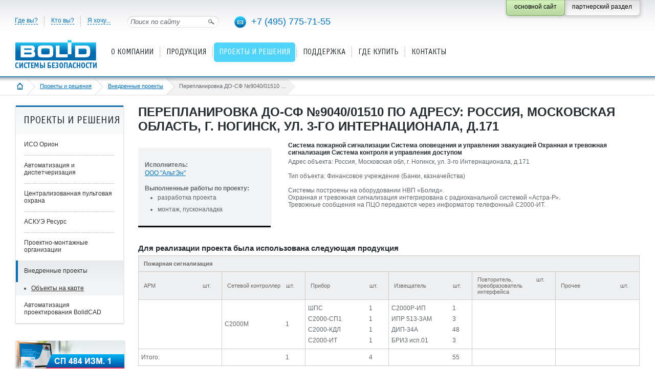

--- FILE ---
content_type: text/html; charset=utf-8
request_url: https://bolid.ru/projects/projectsview/projectsview_3751.html
body_size: 9178
content:
<!DOCTYPE html PUBLIC "-//W3C//DTD XHTML 1.0 Strict//EN" "http://www.w3.org/TR/xhtml1/DTD/xhtml1-strict.dtd">
<html xmlns="http://www.w3.org/1999/xhtml">
<head>
<meta name="viewport" content="width=device-width" />
<meta http-equiv="Content-Type" content="text/html; charset=utf-8" />
<meta name="URL" content="https://bolid.ru/projects/projectsview/projectsview_3751.html" />
<meta http-equiv="content-language" content="ru" />
<meta name="google-translate-customization" content="2e787200cff31dff-f1329575ec6da87d-gec604740527cf6ab-8" />
<title>Перепланировка ДО-СФ №9040/01510 по адресу: Россия, Московская область, г. Ногинск, ул. 3-го  Интернационала, д.171</title>
<meta name="Keywords" content="С2000-СП1, С2000-СМК Эстет, С2000-СМК, С2000-КТ, С2000-КС, С2000-КДЛ, С2000-ИТ, С2000-ИК исп.03, С2000-АР1 исп.02, БРИЗ, С2000М, С2000-СП1, ШПС, С2000Р-ИП, С2000М, С2000-СП1, С2000-КДЛ, С2000-ИТ, ИПР 513-3АМ, ДИП-34А, БРИЗ исп.01, С2000-Proxy H, С2000-2, С2000М, С2000М" />
<meta name="description" content="Система пожарной сигнализации 
Система оповещения и управления эвакуацией 
Охранная и тревожная сигнализация
Система контроля и управления доступом. Перепланировка ДО-СФ №9040/01510 по адресу: Россия, Московская область, г. Ногинск, ул. 3-го  Интернационала, д.171" />
<link rel="stylesheet" type="text/css" href="/bld/min/?f=bld/css/style.css&25093010" />
<link rel="stylesheet" type="text/css" href="/bld/min/?f=bld/css/jquery.lightbox-0.5.css" />
<link rel="stylesheet" type="text/css" href="/bld/lightbox2/css/lightbox.min.css" />
<link rel="icon" type="image/svg+xml" href="/favicon.svg" />
<link rel="shortcut icon" type="image/svg+xml" href="/favicon.svg" />
<link rel="icon" type="image/x-icon" href="/favicon.ico" />
<link rel="shortcut icon" type="image/x-icon" href="/favicon.ico" />
<link rel="apple-touch-icon-precomposed" sizes="144x144" href="/apple-touch-icon-144x144-precomposed.png" />
<link rel="apple-touch-icon-precomposed" sizes="114x114" href="/apple-touch-icon-114x114-precomposed.png" />
<link rel="apple-touch-icon-precomposed" sizes="72x72" href="/apple-touch-icon-72x72-precomposed.png" />
<link rel="apple-touch-icon-precomposed" sizes="57x57" href="/apple-touch-icon-precomposed.png" />
<link rel="apple-touch-icon" sizes="180x180" href="/apple-touch-icon.png" />
<link rel="apple-touch-icon" sizes="152x152" href="/apple-touch-icon-152x152.png" />
<script type="text/javascript" src="/bld/js/jquery-1.7.2.min.js"></script>
<script type="text/javascript" src="/bld/js/jquery.lightbox-0.5.min.js"></script>
<script type="text/javascript" src="/bld/lightbox2/js/lightbox.min.js"></script>
<script type="text/javascript" src="/bld/js/custom.js?25122916"></script>
<script type="text/javascript" src="/bld/min/?f=bld/js/jquery.base64.js"></script>
<!--[if IE]>
<script type="text/javascript" src="/bld/js/cufon-yui.js"></script>
<script type="text/javascript" src="/bld/js/OfficinaSansC_400.font.js"></script>
<script type="text/javascript">
	Cufon.replace(".head_menu_link");
	Cufon.replace(".baner_text");
	Cufon.replace("h2");
</script>
<style type="text/css">
.gead_menu li a.head_menu_link {font-size:17px}
</style>
<![endif]-->
<script src="//code-ya.jivosite.com/widget/Yy2ZdrsuYm" async></script>
</head>
<body>
<div class="head">
	<div class="head_content head_content_inner">
    	<div class="head_top">

<!-- noindex -->
			<ul class="head_navi">
				<li class="menu_border_none"><a>Где вы?</a>
					<div class="head_navi_podmenu country">
						<div class="head_navi_podmenu_pointer"></div>
						<div class="float_left">
							<div class="podmenu_header">Россия</div>
                            <ul>
                                <li><a href="/where/russia/center/">Центральный округ</a></li>
                                <li><a href="/where/russia/south/">Южный округ</a></li>
                                <li><a href="/where/russia/northwest/">Северо-Западный округ</a></li>
                                <li><a href="/where/russia/far-east/">Дальневосточный округ</a></li>
                                <li><a href="/where/russia/siberian/">Сибирский округ</a></li>
                                <li><a href="/where/russia/ural/">Уральский округ</a></li>
                                <li><a href="/where/russia/privolzhsky/">Приволжский округ</a></li>
                                <li><a href="/where/russia/north-caucasus/">Северо-Кавказский округ</a></li>
                            </ul>
                        </div>
                        <div class="float_left">
                            <div class="podmenu_header">Страны ближнего зарубежья</div>
                            <ul>
                                <li><a href="/where/other-country/azerbaijan/">Азербайджан</a></li>
                                <li><a href="/where/other-country/armenia/">Армения</a></li>
                                <li><a href="/where/other-country/belarus/">Беларусь</a></li>
                                <li><a href="/where/other-country/georgia/">Грузия</a></li>
                                <li><a href="/where/other-country/kazakhstan/">Казахстан</a></li>
                                <li><a href="/where/other-country/moldova/">Молдова</a></li>
                                <li><a href="/where/other-country/mongolia/">Монголия</a></li>
                                <li><a href="/where/other-country/tadjikistan/">Таджикистан</a></li>
                                <li><a href="/where/other-country/uzbekistan/">Узбекистан</a></li>
                            </ul>
                     	</div>
                    </div>
              </li>
              <li><a>Кто вы?</a>
                	<div class="head_navi_podmenu">
                    	<div class="head_navi_podmenu_pointer"></div>
                        <div class="podmenu_header">Специализация компании</div>
                        <ul>
                            <li><a href="/who/project/">Проектная компания</a></li>
                            <li><a href="/who/montaj/">Монтажная компания</a></li>
                            <li><a href="/who/service/">Обслуживающая компания</a></li>
                            <li><a href="/who/trade/">Торговая компания</a></li>
                            <li><a href="/who/ohrana/">Пультовая охрана</a></li>
                        </ul>
                        <div class="podmenu_header">Пользователь</div>
                        <ul>
                            <li><a href="/who/user/">Конечный потребитель</a></li>
                        </ul>
                	</div>
              </li>
              <li><a>Я хочу...</a>
                	<div class="head_navi_podmenu">
                    	<div class="head_navi_podmenu_pointer"></div>
                        <div class="podmenu_header">Выберите</div>
                        <ul>
                            <li><a href="/sale/price/">Скачать прайс-лист</a></li>
                            <li><a href="/support/download/">Скачать ПО, схемы, сертификаты...</a></li>
                            <li><a href="/support/remont/">Сдать изделия в ремонт</a></li>
                            <li><a href="/support/feedback/">Обратиться в техподдержку</a></li>
                            <li><a href="https://partners.bolid.ru/forum/">Обсудить на форуме</a></li>
                            <li><a href="/support/study/">Пройти обучение</a></li>
                            <li><a href="/subscribe/">Подписаться на новости</a></li>
                            <li><a href="/projects/assemblyorg/">Найти подрядчика</a></li>
                        </ul>
                        <div class="podmenu_header">Поработать</div>
                        <ul>
                            <li><a href="/about/vacancy/">Устроиться к вам на работу</a></li>
                        </ul>
                        <div class="podmenu_header">Отзывы</div>
                        <ul>
                            <li><a href="/feedback/?subject=thanks">Поблагодарить</a></li>
                            <li><a href="/feedback/?subject=complaint">Пожаловаться</a></li>
                            <li><a href="/feedback/?subject=suggestion">Предложить идею!</a></li>
                        </ul>
					</div>
				</li>
			</ul><!-- /noindex -->
            <div class="head_search"> 
            	<input name="" type="image" class="head_search_button" src="/bld/images/head_search_button.png" title="Найти" />
           	  	<input name="" type="text" class="head_search_text" value="Поиск по сайту" onfocus="if (this.value=='Поиск по сайту') this.value='' " onblur="if (this.value==''){this.value='Поиск по сайту'}" />
            </div>
            <div class="head_phone">
            	<a href="mailto:info@bolid.ru" class="link_email"><img src="/bld/images/px.gif" alt="" title="Написать нам" /></a><a href="tel:+74957757155" class="link_phone">+7 (495) 775-71-55</a>
            </div>
            <div class="fixed_button">
                <div class="fixed_button_center">
        	        <div class="button_right_grey">
                        <a class="button_style_grey" href="https://partners.bolid.ru" >
                            <span>партнерский раздел</span>
                        </a>
                    </div>
        	        <div class="button_right_green">
                        <div class="button_style_green">
                            <span>основной сайт</span>
                        </div>
                    </div>
                </div>
            </div>
        </div>
        <div class="head_bottom">
            	<a href="/" class="head_logo"><img src="/bld/images/logo.png " alt="" title="на главную страницу" />
</a>
        
            <!-- noindex --><ul class='gead_menu gead_menu_width1'><li class='menu_border_none'><a href='/about/' class='head_menu_link'><span>О компании</span></a><div class='head_podmenu'>
	<div class='head_podmenu_left'>
		<ul class='head_podmenu_link'>
			<li class='active'><a href='/about/'>О компании</a></li>
			<li class='active'><a href='/about/contacts/'>Контакты</a></li>
			<li class='active'><a href='/about/news/'>Новости</a></li>
			<li class='active'><a href='/about/events/'>Календарь событий</a></li>
			<li class='active'><a href='/about/vacancy/'>Карьера, вакансии</a></li>
			<li class='active'><a href='/about/awards/'>Награды</a></li>
			<li class='active'><a href='/about/history/'>История и факты</a></li>
			<li class='active'><a href='/about/factory/'>Производство</a></li>
			<li class='active'><a href='/about/branding/'>Товарные знаки</a></li>
		</ul>
	</div>
</div></li><li><a href='/production/' class='head_menu_link'><span>Продукция</span></a><div class='head_podmenu'>
	<div class='head_podmenu_left'>
		<ul class='head_podmenu_link'>
		    <li class='active'><a href='/production/guide/'>Алфавитный указатель</a></li>
			<li class='active'>
				<a href="/production/fire-detection-alarm-sys/">Пожарная сигнализация (СПС)</a>
			</li>
			<li class='active'>
				<a href="/production/voice-alarm-systems/">Оповещение о пожаре (СОУЭ)</a>
			</li>
			<li class='active'>
				<a href="/production/fire-extinguishing-systems/">Установки пожаротушения (АУП)</a>
			</li>
			<li class='active'>
				<a href="/production/smoke-control-system/">Противодымная вентиляция (СПДВ)</a>
			</li>
			<li class='active'>
				<a href="/production/ex-hazardous-area-fes-eq/">СПА для взрывоопасных зон</a>
			</li>
			<li class='active'>
				<a href="/production/safe-security-system/">Охранная сигнализация (СОС)</a>
			</li>
			<li class='active'>
				<a href="/production/terrorist-threat-pava/">Оповещение при УСТА </a>
			</li>
			<li class='active'>
				<a href="/production/access-control-system/">Контроль и управление доступом (СКУД)</a>
			</li>
		</ul>
	</div>
	<div class='head_podmenu_right'>
		<ul class='head_podmenu_link'>
			<li class='active'><a href='/production/urv1c/'>СКУД и УРВ для 1С:Предприятие 8</a>
			<li class='active'><a href='/production/cctv/'>Видеонаблюдение</a>
			<li class='active'>
				<a href="/production/networked-security-systems/">Средства централизованной охраны </a>
			</li>
			<li class='active'>
				<a href="/production/antares-wireless-system/">Беспроводная сигнализация "Антарес"</a>
			</li>
			<li class='active'>
				<a href="/production/process-signalling/">Технологическая сигнализация (ТС)</a>
			</li>
			<li class='active'>
				<a href="/production/sss-com-channel-equipment/">Каналообразующее оборудование</a>
			</li>
			<li class='active'>
				<a href="/production/amrs/">Контроль и учёт энергоресурсов (АСКУЭ)</a>
			</li>
			<li class='active'>
				<a href="/production/building-auto-facilities/">Средства автоматизации и диспетчеризации</a>
			</li>
			<li class='active'><a href='/production/reserve/'>Резервированные источники питания (РИП)</a>
			<li class='active'><a href='/production/archive/'>Снято с производства</a></li>
		</ul>
	</div>
</div></li><li class='active'><a href='/projects/' class='head_menu_link'><span>Проекты и решения</span></a><div class='head_podmenu'>
	<div class='head_podmenu_left'>
		<ul class='head_podmenu_link'>
			<li class='active'><a href='/projects/iso-orion/'>ИСО Орион</a>
				<ul>
					<li><a href='/projects/iso-orion/fire-automatic/'>Системы пожарной автоматики</a></li>
					<li><a href='/projects/iso-orion/safety-and-security/'>Системы охраны и безопасности</a></li>
<!--					<li><a href='/projects/iso-orion/ps/'>Пожарная сигнализация</a></li>
					<li><a href='/projects/iso-orion/evacuation/'>Оповещение и управление эвакуацией</a></li>
					<li><a href='/projects/iso-orion/automatic/'>Автоматика пожаротушения</a></li>
					<li><a href='/projects/iso-orion/automatic-smoke/'>Автоматика противодымной вентиляции</a></li>
					<li><a href='/projects/iso-orion/os/'>Охранная сигнализация</a></li>
					<li><a href='/projects/iso-orion/access-control/'>Контроль и управление доступом</a></li>
					<li><a href='/projects/iso-orion/video/'>Видеонаблюдение</a></li>
					<li><a href='/projects/iso-orion/communication-channels/'>Организация каналов связи</a></li> -->
				</ul>
			</li>
			<li class='active'><a href='/projects/automation-and-dispatching/'>Автоматизация и диспетчеризация</a>
				<ul>
					<li><a href='/projects/automation-and-dispatching/m3000-insat/'>Диспетчеризации на базе "М3000-Т Инсат"</a></li> 
					<li><a href='/projects/automation-and-dispatching/fans/'>Вытяжные установки и вентиляторы</a></li>
					<li><a href='/projects/automation-and-dispatching/drainage/'>Дренажно-канализационная система</a></li>
					<li><a href='/projects/automation-and-dispatching/water-clean/'>Водоподготовка и водоочистка</a></li>
					<li><a href='/projects/automation-and-dispatching/hot-water/'>Отопление и горячее водоснабжение</a></li>
					<li><a href='/projects/automation-and-dispatching/ventilation/'>Вентиляция и центральное кондиционирование</a></li>
					<li><a href='/projects/automation-and-dispatching/lighting/'>Управление освещением</a></li>
<!--					<li><a href='/projects/automation-and-dispatching/voltages-currents/'>Мониторинг питающих напряжений и токов</a></li> -->
					<li class='menu_link_all'><a href='/projects/automation-and-dispatching/'>Все разделы</a></li>
				</ul>
			</li>
		</ul>
	</div>
	<div class='head_podmenu_right'>
		<ul class='head_podmenu_link'>
			<li class='active'><a href='/projects/centralized-security/'>Централизованная пультовая охрана</a><br /></li>
			<li class='active'><a href='/projects/resource/'>АСКУЭ Ресурс</a><br /><br /></li>
        
			<li class='active'><a href='/projects/assemblyorg/'>Проектно-монтажные организации</a></li>
			<li class='active'><a href='/projects/projectsview/'>Внедренные проекты</a>
                <ul>
                    <li><a href='/projects/projectsview/projectsinmap/'>Объекты на карте</a></li>
                </ul>
            </li>
			<li class='active'><a href='/projects/bolidcad/'>Автоматизация проектирования BolidCAD</a>
		</ul>
	</div>
</div></li><li class='menu_level2 menu_border_none2'><a href='/support/' class='head_menu_link'><span>Поддержка</span></a><div class='head_podmenu'>
	<div class='head_podmenu_left'>
		<ul class='head_podmenu_link'>
			<li class='active'><a href='/support/feedback/'>Обратиться в техподдержку</a></li>
			<li class='active'><a href='/support/faq/'>Часто задаваемые вопросы (FAQ)</a></li>
			<li class='active'><a href='https://partners.bolid.ru/forum/'>Форум</a></li>
			<li class='active'><a href='/support/study/'>Обучение</a>
				<ul>
					<li><a href='/support/study/seminars/'>Семинары Болид</a></li>
					<li><a href='/support/study/online-workshops/'>Онлайн-практикумы Болид</a></li>
					<li><a href='/support/study/seminars-spb/'>Семинары и курсы авторизованных учебных центров</a></li>
					<li><a href='/support/study/webinars/'>Видеоматериалы и записи вебинаров</a></li>
				</ul>
			</li>
			<li class='active'><a href='/support/remont/'>Информация по ремонту изделий</a></li>
			<!--<li class='active'><a href='/support/ftp/'>Работа с FTP-сервером</a></li>-->
			<li class='active'><a href='/support/mobile-catalogue/'>Мобильный каталог продукции</a>
                <ul>
                <!--<li style="padding:0"><a href="https://play.google.com/store/apps/details?id=com.bolid.bolidproductcatalogue" target="_blank" title="Мобильный каталог продукции Болид в Google Play"><img alt="Загрузите на Google Play" src="/bld/images/googleplay188.png" style="padding:10px 0 0 0" /></a></li>-->
                <li style="padding:0"><a href="https://www.rustore.ru/catalog/app/com.bolid.bolidproductcatalogue" target="_blank" title="Мобильный каталог продукции Болид в RuStore"><img alt="Загрузите в RuStore" src="/bld/images/rustore.svg" style="padding:10px 0 0 0; width:189px" /></a></li>
                <li style="padding:0"><a href="https://appgallery.huawei.com/#/app/C108465987" target="_blank" title="Мобильный каталог продукции Болид в AppGallery"><img alt="Загрузите в AppGallery" src="/bld/images/app gallery.svg" style="padding:10px 0 0 0; width:189px" /></a></li>
                <li style="padding:0"><a href="https://itunes.apple.com/us/app/bolid-katalog-produkcii/id1183327483?l=ru&ls=1&mt=8" target="_blank" title="Мобильный каталог продукции Болид в App Store"><img alt="Загрузите в App Store" src="/bld/images/appstore188.png" style="padding:10px 0 0 0" /></a></li>
                </ul>
            </li>
		</ul>
	</div>
	<div class='head_podmenu_right'>
		<ul class='head_podmenu_link'>
			<li class='active'><a href='/support/download/'>Скачать</a>
				<ul>
					<li><a href='/support/download/?groupsID=2'>Сертификаты</a></li>
					<li><a href='/support/download/?groupsID=3'>Дистрибутивы</a></li>
					<li><a href='/support/download/?groupsID=5'>Прошивки</a></li>
					<li><a href='/support/download/?groupsID=4'>Документация</a></li>
					<li><a href='/support/download/?groupsID=9'>Схемы и настройки</a></li>
					<li><a href='/support/download/?groupsID=11'>BIM-модели</a></li>
					<li><a href='/support/download/?groupsID=10'>English versions</a></li>
				</ul>
            </li>
			<li class='active'><a href='/support/catalogs/'>Каталоги и буклеты</a></li>
			<li class='active'><a href='/support/articles/'>Статьи и презентации</a></li>
			<li class='active'><a href='/support/standarts/'>Нормативная документация</a>
				<ul>
					<li><a href='/support/standarts/norm-doc-fire/'>Для противопожарных систем</a></li>
					<li><a href='/support/standarts/norm-doc-protect/'>Для охранных систем</a></li>
					<li><a href='/support/standarts/norm-doc-disp/'>Для информационных и инженерных систем</a></li>
					<li><a href='/support/standarts/norm-doc/'>Общая документация</a></li>
					<li><a href='/support/standarts/explosion-proof/'>Для взрывозащищенных систем</a></li>
				</ul>
			</li>
		</ul>
	</div>
</div></li><li class='menu_level2'><a href='/sale/' class='head_menu_link'><span>Где купить</span></a><div class='head_podmenu'>
	<div class='head_podmenu_left'>
		<ul class='head_podmenu_link'>
			<li class='active'><a href='/sale/dilers/'>Дилеры и представители</a></li>
			<li class='active'><a href='https://shop.bolid.ru'>Интернет-магазин</a></li>
		</ul>
	</div>
</div></li><li class='menu_level2'><a href='/about/contacts/' class='head_menu_link'><span>Контакты</span></a></li></ul><!-- /noindex -->                    </div>
    </div>
</div>
<div class="crubs_bg"><div class="crubs"><a href="#" class="open_left_menu"><img src="/bld/images/menu_icon.png" alt="" title="меню" /></a><a href="/" class="home"><img src="/bld/images/home_icon.png" alt="" title="на главную страницу" /></a><a href="/projects/">Проекты и решения</a><a href="/projects/projectsview/">Внедренные проекты</a><span><span>Перепланировка ДО-СФ №9040/01510 по адресу: Россия, Московская область, г. Ногинск, ул. 3-го  Интернационала, д.171</span></span></div></div><div class="content_inner">
    <div class='cont_inner_left'>
	<div class='menu_left_box'><div class='menu_left_header'><h2>Проекты и решения</h2></div><ul class='menu_left'><li><a href='/projects/iso-orion/'>ИСО Орион</a></li><li><a href='/projects/automation-and-dispatching/'>Автоматизация и диспетчеризация</a></li><li><a href='/projects/centralized-security/'>Централизованная пультовая охрана</a></li><li><a href='/projects/resource/'>АСКУЭ Ресурс</a></li><li><a href='/projects/assemblyorg/'>Проектно-монтажные организации</a></li><li class='active'><a href='/projects/projectsview/' class='m_link_1'>Внедренные проекты</a><ul style='display: block;'><li><a href='/projects/projectsview/projectsinmap/'>Объекты на карте</a></li></ul></li><li><a href='/projects/bolidcad/'>Автоматизация проектирования BolidCAD</a></li></ul></div>    	<div class="baner_box"><a href="https://bolid.ru/about/news/2025/09/16/news_1773.html" title="Рекомендации по построению систем пожарной автоматики в соответствии с СП 484.1311500.2020 изм.1"><img src="/files/483/653/sp484_1.jpg" alt="Рекомендации по построению систем пожарной автоматики в соответствии с СП 484.1311500.2020 изм.1" /></a></div>
<div class="baner_box"><a href="https://bolid.ru/projects/bolidcad/" title="Автоматизация проектирования BolidCAD"><img src="/files/483/653/Bcad.png" alt="Автоматизация проектирования BolidCAD" /></a></div>
<div class="baner_box"><a href="https://bolid.ru/about/news/2024/07/18/news_1714.html" title="Оборудование Болид в Едином реестре российской радиоэлектронной продукции"><img src="/files/483/653/rosreestr.png" alt="Оборудование Болид в Едином реестре российской радиоэлектронной продукции" /></a></div>
<div class="baner_box"><a href="https://bolid.ru/poll/poll_68.html" title="Приглашаем принять участие в опросе"><img src="/files/483/653/opros_2024.png" alt="Приглашаем принять участие в опросе" /></a></div>
    	</div>
<!-- сontent -->
    <div class="cont_inner_right">
    	<h1>Перепланировка ДО-СФ №9040/01510 по адресу: Россия, Московская область, г. Ногинск, ул. 3-го  Интернационала, д.171</h1>
                        		<div class="html_content">
<div class="photo_info_page">
	    <div class="photo_info">
    <p>
      <strong>Исполнитель:</strong><br />
      <a href="https://bolid.ru/projects/assemblyorg/assemblyorg_1570.html" title="">ООО "АльтЭн"</a>    </p>
    <strong>Выполненные работы по проекту:</strong><br /><ul><li>разработка проекта</li><li>монтаж, пусконаладка</li></ul></div>
    </div>
<h5>Система пожарной сигнализации 
Система оповещения и управления эвакуацией 
Охранная и тревожная сигнализация
Система контроля и управления доступом</h5>
Адрес объекта: Россия, Московская обл, г. Ногинск, ул. 3-го  Интернационала, д.171<br /><br />Тип объекта: Финансовое учреждение (Банки, казначейства)<br /><br />
Системы построены на оборудовании НВП «Болид».<br />
Охранная и тревожная сигнализация интегрирована с радиоканальной системой «Астра-Р». <br />
Тревожные сообщения на ПЦО передаются через информатор телефонный С2000-ИТ.<div class="clear" style="padding-bottom:10px"></div><h4>Для реализации проекта была использована следующая продукция</h4><table class="specialization_table"><tr><th colspan="6"><b>Пожарная сигнализация</b></th></tr><tr><th><div class="specialization_left">АРМ</div><div class="specialization_right">шт.</div></th><th><div class="specialization_left">Сетевой контроллер</div><div class="specialization_right">шт.</div></th><th><div class="specialization_left">Прибор</div><div class="specialization_right">шт.</div></th><th><div class="specialization_left">Извещатель</div><div class="specialization_right">шт.</div></th><th><div class="specialization_left">Повторитель, преобразователь интерфейса</div><div class="specialization_right">шт.</div></th><th><div class="specialization_left">Прочее</div><div class="specialization_right">шт.</div></th></tr><tr><td></td><td><div class="specialization_left"><a href="/production/s2000m.html" title="С2000М">С2000М</a></div><div class="specialization_right">1</div></td><td><div class="specialization_left"><a href="/production/archive/shps.html" title="ШПС">ШПС</a></div><div class="specialization_right">1</div><div class="clear" style="padding-bottom:7px"></div><div class="specialization_left"><a href="/production/s2000-sp1.html" title="С2000-СП1">С2000-СП1</a></div><div class="specialization_right">1</div><div class="clear" style="padding-bottom:7px"></div><div class="specialization_left"><a href="/production/s2000-kdl.html" title="С2000-КДЛ">С2000-КДЛ</a></div><div class="specialization_right">1</div><div class="clear" style="padding-bottom:7px"></div><div class="specialization_left"><a href="/production/archive/s2000-it.html" title="С2000-ИТ">С2000-ИТ</a></div><div class="specialization_right">1</div></td><td><div class="specialization_left"><a href="/production/s2000r_ip.html" title="С2000Р-ИП">С2000Р-ИП</a></div><div class="specialization_right">1</div><div class="clear" style="padding-bottom:7px"></div><div class="specialization_left"><a href="/production/ipr_513-3am.html" title="ИПР 513-3АМ">ИПР 513-3АМ</a></div><div class="specialization_right">3</div><div class="clear" style="padding-bottom:7px"></div><div class="specialization_left">ДИП-34А</div><div class="specialization_right">48</div><div class="clear" style="padding-bottom:7px"></div><div class="specialization_left"><a href="/production/archive/briz_01.html" title="БРИЗ исп.01">БРИЗ исп.01</a></div><div class="specialization_right">3</div></td><td></td><td></td></tr><tr><td>Итого:</td><td><div class="specialization_left"></div><div class="specialization_right">1</div></td><td><div class="specialization_left"></div><div class="specialization_right">4</div></td><td><div class="specialization_left"></div><div class="specialization_right">55</div></td><td></td><td></td></tr></table><br /><table class="specialization_table"><tr><th colspan="6"><b>Оповещение о пожаре</b></th></tr><tr><th><div class="specialization_left">АРМ</div><div class="specialization_right">шт.</div></th><th><div class="specialization_left">Сетевой контроллер</div><div class="specialization_right">шт.</div></th><th><div class="specialization_left">Прибор</div><div class="specialization_right">шт.</div></th><th><div class="specialization_left">Извещатель</div><div class="specialization_right">шт.</div></th><th><div class="specialization_left">Повторитель, преобразователь интерфейса</div><div class="specialization_right">шт.</div></th><th><div class="specialization_left">Прочее</div><div class="specialization_right">шт.</div></th></tr><tr><td></td><td><div class="specialization_left"><a href="/production/s2000m.html" title="С2000М">С2000М</a></div><div class="specialization_right">1</div></td><td><div class="specialization_left"><a href="/production/s2000-sp1.html" title="С2000-СП1">С2000-СП1</a></div><div class="specialization_right">1</div></td><td></td><td></td><td></td></tr><tr><td>Итого:</td><td><div class="specialization_left"></div><div class="specialization_right">1</div></td><td><div class="specialization_left"></div><div class="specialization_right">1</div></td><td></td><td></td><td></td></tr></table><br /><table class="specialization_table"><tr><th colspan="6"><b>Охранная сигнализация</b></th></tr><tr><th><div class="specialization_left">АРМ</div><div class="specialization_right">шт.</div></th><th><div class="specialization_left">Сетевой контроллер</div><div class="specialization_right">шт.</div></th><th><div class="specialization_left">Прибор</div><div class="specialization_right">шт.</div></th><th><div class="specialization_left">Извещатель</div><div class="specialization_right">шт.</div></th><th><div class="specialization_left">Повторитель, преобразователь интерфейса</div><div class="specialization_right">шт.</div></th><th><div class="specialization_left">Прочее</div><div class="specialization_right">шт.</div></th></tr><tr><td></td><td><div class="specialization_left"><a href="/production/s2000m.html" title="С2000М">С2000М</a></div><div class="specialization_right">1</div></td><td><div class="specialization_left"><a href="/production/s2000-sp1.html" title="С2000-СП1">С2000-СП1</a></div><div class="specialization_right">3</div><div class="clear" style="padding-bottom:7px"></div><div class="specialization_left"><a href="/production/s2000-ks.html" title="С2000-КС">С2000-КС</a></div><div class="specialization_right">3</div><div class="clear" style="padding-bottom:7px"></div><div class="specialization_left"><a href="/production/s2000-kdl.html" title="С2000-КДЛ">С2000-КДЛ</a></div><div class="specialization_right">1</div><div class="clear" style="padding-bottom:7px"></div><div class="specialization_left"><a href="/production/archive/s2000-it.html" title="С2000-ИТ">С2000-ИТ</a></div><div class="specialization_right">1</div></td><td><div class="specialization_left"><a href="/production/s2000-smk.html" title="С2000-СМК Эстет">С2000-СМК Эстет</a></div><div class="specialization_right">7</div><div class="clear" style="padding-bottom:7px"></div><div class="specialization_left"><a href="/production/archive/s2000_smk_ar.html" title="С2000-СМК">С2000-СМК</a></div><div class="specialization_right">8</div><div class="clear" style="padding-bottom:7px"></div><div class="specialization_left"><a href="/production/s2000-kt.html" title="С2000-КТ">С2000-КТ</a></div><div class="specialization_right">13</div><div class="clear" style="padding-bottom:7px"></div><div class="specialization_left"><a href="/production/s2000-ik_03.html" title="С2000-ИК исп.03">С2000-ИК исп.03</a></div><div class="specialization_right">12</div><div class="clear" style="padding-bottom:7px"></div><div class="specialization_left"><a href="/production/s2000-ar1.html" title="С2000-АР1 исп.02">С2000-АР1 исп.02</a></div><div class="specialization_right">14</div><div class="clear" style="padding-bottom:7px"></div><div class="specialization_left"><a href="/production/briz.html" title="БРИЗ">БРИЗ</a></div><div class="specialization_right">4</div></td><td></td><td></td></tr><tr><td>Итого:</td><td><div class="specialization_left"></div><div class="specialization_right">1</div></td><td><div class="specialization_left"></div><div class="specialization_right">8</div></td><td><div class="specialization_left"></div><div class="specialization_right">58</div></td><td></td><td></td></tr></table><br /><table class="specialization_table"><tr><th colspan="6"><b>Контроль и управление доступом</b></th></tr><tr><th><div class="specialization_left">АРМ</div><div class="specialization_right">шт.</div></th><th><div class="specialization_left">Сетевой контроллер</div><div class="specialization_right">шт.</div></th><th><div class="specialization_left">Прибор</div><div class="specialization_right">шт.</div></th><th><div class="specialization_left">Извещатель</div><div class="specialization_right">шт.</div></th><th><div class="specialization_left">Повторитель, преобразователь интерфейса</div><div class="specialization_right">шт.</div></th><th><div class="specialization_left">Прочее</div><div class="specialization_right">шт.</div></th></tr><tr><td></td><td><div class="specialization_left"><a href="/production/s2000m.html" title="С2000М">С2000М</a></div><div class="specialization_right">1</div></td><td><div class="specialization_left"><a href="/production/s2000-2.html" title="С2000-2">С2000-2</a></div><div class="specialization_right">1</div></td><td></td><td></td><td><div class="specialization_left"><a href="/production/s2000-proxy_h.html" title="С2000-Proxy H">С2000-Proxy H</a></div><div class="specialization_right">1</div></td></tr><tr><td>Итого:</td><td><div class="specialization_left"></div><div class="specialization_right">1</div></td><td><div class="specialization_left"></div><div class="specialization_right">1</div></td><td></td><td></td><td><div class="specialization_left"></div><div class="specialization_right">1</div></td></tr></table></div>    </div>
    <div class="clear"></div>
</div>
<!-- /сontent -->
<div class="footer_bottom"><div class="footer_bottom_cont">
    <div class="footer_button_map"><a class="style_button_2" href="#"><em class="ico_map"></em>Карта сайта</a></div>
    <div class="sayt_map" style="display:none"></div>
    </div>
    <div class="footer">
        <div class="footer_content footer_content_inner">
            <div class="footer_copyright">
                <p><a href="/copyright/" title="Условия использования материалов сайта">Условия использования<br />материалов сайта</a></p>                <p><a href="/privacy/" title="Политика конфиденциальности">Политика конфиденциальности</a></p>
                <p>Нашли ошибку?<br />Выделите её и нажмите Ctrl + Enter.</p>
            </div>
            <div class="footer_services">
              
              <div class="footer_phone">
                  <a href="tel:+74957757155">+7 (495) <span>775-71-55</span></a>
              </div>
              
              <ul class="footer_counter">
                  <li><!-- Yandex.Metrika informer -->
<a href="https://metrika.yandex.ru/stat/?id=5118757&amp;from=informer"
target="_blank" rel="nofollow"><img src="https://informer.yandex.ru/informer/5118757/3_0_FFFFFFFF_FFFFFFFF_0_pageviews"
style="width:88px; height:31px; border:0;" alt="Яндекс.Метрика" title="Яндекс.Метрика: данные за сегодня (просмотры, визиты и уникальные посетители)" class="ym-advanced-informer" data-cid="5118757" data-lang="ru" /></a>
<!-- /Yandex.Metrika informer -->

<!-- Yandex.Metrika counter -->
<script type="text/javascript" >
   (function(m,e,t,r,i,k,a){m[i]=m[i]||function(){(m[i].a=m[i].a||[]).push(arguments)};
   m[i].l=1*new Date();k=e.createElement(t),a=e.getElementsByTagName(t)[0],k.async=1,k.src=r,a.parentNode.insertBefore(k,a)})
   (window, document, "script", "https://mc.yandex.ru/metrika/tag.js", "ym");

   ym(5118757, "init", {
        clickmap:true,
        trackLinks:true,
        accurateTrackBounce:true
   });
</script>
<noscript><div><img src="https://mc.yandex.ru/watch/5118757" style="position:absolute; left:-9999px;" alt="" /></div></noscript>
<!-- /Yandex.Metrika counter --></li>
                  <li><!--LiveInternet counter--><script type="text/javascript"><!--
document.write('<a href="https://www.liveinternet.ru/click" '+
'target=_blank><img src="https://counter.yadro.ru/hit?t16.2;r'+
escape(document.referrer)+((typeof(screen)=='undefined')?'':
';s'+screen.width+'*'+screen.height+'*'+(screen.colorDepth?
screen.colorDepth:screen.pixelDepth))+';u'+escape(document.URL)+
';'+Math.random()+
'" alt="" title="LiveInternet: показано число просмотров за 24 часа, посетителей за 24 часа и за сегодн\я" '+
'border=0 width=88 height=31></a>')//--></script><!--/LiveInternet--></li>
              </ul>
              
              <div class="clear" style="height:16px"></div>

			  <div id="google_translate_element" class="google_translate_element"></div><script type="text/javascript">
function googleTranslateElementInit() {
  new google.translate.TranslateElement({pageLanguage: 'ru', layout: google.translate.TranslateElement.InlineLayout.SIMPLE}, 'google_translate_element');
}
</script><script type="text/javascript" src="//translate.google.ru/translate_a/element.js?cb=googleTranslateElementInit"></script>
              
              <ul class="ico_service_footer">
                <li><a href="https://yandex.ru/maps/org/nvp_bolid/159144256499/?ll=37.787929%2C55.907475&z=17" target="_blank"><img src="/bld/images/yakart.svg" height="25" alt=""></a></li>
                <li><a href="https://vk.com/video/@public_nvp_bolid" target="_blank"><img src="/bld/images/vk_video.svg" height="25" alt=""></a></li>
                <li><a href="https://rutube.ru/channel/38926600/" target="_blank"><img src="/bld/images/rutube.svg" height="25" alt=""></a></li>
                <li><a href="https://dzen.ru/nvpbolid" target="_blank"><img src="/bld/images/dzen.svg" height="25" alt=""></a></li>
                <li><a href="https://vk.com/public_nvp_bolid" target="_blank"><img src="/bld/images/vk.svg" height="25" alt=""></a></li>
                <li><a href="https://t.me/bolid_nvp" target="_blank"><img src="/bld/images/tg.svg" height="25" alt=""></a></li>
                <li><a href="https://hh.ru/employer/160436" target="_blank"><img src="/bld/images/min-hh-red_25х25.png" alt=""></a></li>
              </ul>
              
			</div>
			<div class="footer_contacts">
                <p>Общие вопросы<br />
                <a href="mailto:info@bolid.ru">info@bolid.ru</a></p>
                <p>Отдел продаж<br />
                <a href="mailto:sales@bolid.ru">sales@bolid.ru</a></p>
                <p>Тех. поддержка<br />
                <a href="mailto:support@bolid.ru">support@bolid.ru</a></p>
                <p class="footer_link_adres"><a href="/about/contacts/">Адреса офисов</a></p>
            </div>
            <div class="clear"></div>
        </div>
    </div>
</div>
<!-- generation time: 0,19601392745972 sec. -->
</body>
</html>

--- FILE ---
content_type: image/svg+xml
request_url: https://bolid.ru/bld/images/rustore.svg
body_size: 5158
content:
��< ? x m l   v e r s i o n = " 1 . 0 "   e n c o d i n g = " U T F - 1 6 " ? >  
 < ! D O C T Y P E   s v g   P U B L I C   " - / / W 3 C / / D T D   S V G   1 . 1 / / E N "   " h t t p : / / w w w . w 3 . o r g / G r a p h i c s / S V G / 1 . 1 / D T D / s v g 1 1 . d t d " >  
 < ! - -   C r e a t o r :   C o r e l D R A W   2 0 2 0   ( 6 4 - B i t )   - - >  
 < s v g   x m l n s = " h t t p : / / w w w . w 3 . o r g / 2 0 0 0 / s v g "   x m l : s p a c e = " p r e s e r v e "   w i d t h = " 1 8 9 p x "   h e i g h t = " 5 6 p x "   v e r s i o n = " 1 . 1 "   s t y l e = " s h a p e - r e n d e r i n g : g e o m e t r i c P r e c i s i o n ;   t e x t - r e n d e r i n g : g e o m e t r i c P r e c i s i o n ;   i m a g e - r e n d e r i n g : o p t i m i z e Q u a l i t y ;   f i l l - r u l e : e v e n o d d ;   c l i p - r u l e : e v e n o d d "  
 v i e w B o x = " 0   0   1 8 8 6 8 0 0 0   5 5 9 5 0 0 0 "  
   x m l n s : x l i n k = " h t t p : / / w w w . w 3 . o r g / 1 9 9 9 / x l i n k "  
   x m l n s : x o d m = " h t t p : / / w w w . c o r e l . c o m / c o r e l d r a w / o d m / 2 0 0 3 " >  
   < d e f s >  
     < s t y l e   t y p e = " t e x t / c s s " >  
       < ! [ C D A T A [  
         . f i l 1   { f i l l : # 8 9 8 9 8 9 }  
         . f i l 3   { f i l l : w h i t e }  
         . f i l 0   { f i l l : b l a c k ; f i l l - r u l e : n o n z e r o }  
         . f i l 2   { f i l l : # 0 0 7 7 F F ; f i l l - r u l e : n o n z e r o }  
         . f i l 4   { f i l l : w h i t e ; f i l l - r u l e : n o n z e r o }  
       ] ] >  
     < / s t y l e >  
   < / d e f s >  
   < g   i d = " !;>9_ x 0 0 2 0 _ 1 " >  
     < m e t a d a t a   i d = " C o r e l C o r p I D _ 0 C o r e l - L a y e r " / >  
     < g >  
       < p a t h   c l a s s = " f i l 0 "   d = " M 0   8 9 8 0 0 0 c 0 , - 4 9 6 0 0 0   3 5 6 0 0 0 , - 8 9 8 0 0 0   7 9 4 0 0 0 , - 8 9 8 0 0 0 l 1 7 2 7 9 0 0 0   0 c 4 3 9 0 0 0 , 0   7 9 5 0 0 0 , 4 0 2 0 0 0   7 9 5 0 0 0 , 8 9 8 0 0 0 l 0   3 7 9 9 0 0 0 c 0 , 4 9 6 0 0 0   - 3 5 6 0 0 0 , 8 9 8 0 0 0   - 7 9 5 0 0 0 , 8 9 8 0 0 0 l - 1 7 2 7 9 0 0 0   0 c - 4 3 8 0 0 0 , 0   - 7 9 4 0 0 0 , - 4 0 2 0 0 0   - 7 9 4 0 0 0 , - 8 9 8 0 0 0 l 0   - 3 7 9 9 0 0 0 z " / >  
       < p a t h   i d = " 1 "   c l a s s = " f i l 1 "   d = " M 0   8 9 8 0 0 0 c 0 , - 4 9 6 0 0 0   3 5 6 0 0 0 , - 8 9 8 0 0 0   7 9 4 0 0 0 , - 8 9 8 0 0 0 l 1 7 2 7 9 0 0 0   0 c 4 3 9 0 0 0 , 0   7 9 5 0 0 0 , 4 0 2 0 0 0   7 9 5 0 0 0 , 8 9 8 0 0 0 l 0   3 7 9 9 0 0 0 c 0 , 4 9 6 0 0 0   - 3 5 6 0 0 0 , 8 9 8 0 0 0   - 7 9 5 0 0 0 , 8 9 8 0 0 0 l - 1 7 2 7 9 0 0 0   0 c - 4 3 8 0 0 0 , 0   - 7 9 4 0 0 0 , - 4 0 2 0 0 0   - 7 9 4 0 0 0 , - 8 9 8 0 0 0 l 0   - 3 7 9 9 0 0 0 z m 3 5 7 0 0 0   - 5 2 5 0 0 0 c - 1 1 8 0 0 0 , 1 3 3 0 0 0   - 1 9 1 0 0 0 , 3 1 9 0 0 0   - 1 9 1 0 0 0 , 5 2 5 0 0 0 l 0   3 7 9 9 0 0 0 c 0 , 2 0 6 0 0 0   7 3 0 0 0 , 3 9 2 0 0 0   1 9 1 0 0 0 , 5 2 5 0 0 0   1 1 3 0 0 0 , 1 2 8 0 0 0   2 6 8 0 0 0 , 2 0 7 0 0 0   4 3 7 0 0 0 , 2 0 7 0 0 0 l 1 7 2 7 9 0 0 0   0 c 1 7 0 0 0 0 , 0   3 2 5 0 0 0 , - 7 9 0 0 0   4 3 8 0 0 0 , - 2 0 7 0 0 0   1 1 7 0 0 0 , - 1 3 3 0 0 0   1 9 0 0 0 0 , - 3 1 9 0 0 0   1 9 0 0 0 0 , - 5 2 5 0 0 0 l 0   - 3 7 9 9 0 0 0 c 0 , - 2 0 6 0 0 0   - 7 3 0 0 0 , - 3 9 2 0 0 0   - 1 9 0 0 0 0 , - 5 2 5 0 0 0   - 1 1 3 0 0 0 , - 1 2 8 0 0 0   - 2 6 8 0 0 0 , - 2 0 7 0 0 0   - 4 3 8 0 0 0 , - 2 0 7 0 0 0 l - 1 7 2 7 9 0 0 0   0 c - 1 6 9 0 0 0 , 0   - 3 2 4 0 0 0 , 7 9 0 0 0   - 4 3 7 0 0 0 , 2 0 7 0 0 0 z " / >  
     < / g >  
     < p a t h   c l a s s = " f i l 2 "   d = " M 1 6 7 1 0 0 0   4 6 2 8 0 0 0 c 3 0 4 0 0 0 , 3 0 0 0 0 0   7 9 4 0 0 0 , 3 0 0 0 0 0   1 7 7 3 0 0 0 , 3 0 0 0 0 0 l 1 7 4 0 0 0   0 c 9 7 9 0 0 0 , 0   1 4 6 9 0 0 0 , 0   1 7 7 3 0 0 0 , - 3 0 0 0 0 0   3 0 4 0 0 0 , - 3 0 0 0 0 0   3 0 4 0 0 0 , - 7 8 3 0 0 0   3 0 4 0 0 0 , - 1 7 4 9 0 0 0 l 0   - 1 7 1 0 0 0 c 0 , - 9 6 5 0 0 0   0 , - 1 4 4 8 0 0 0   - 3 0 4 0 0 0 , - 1 7 4 8 0 0 0   - 3 0 4 0 0 0 , - 3 0 0 0 0 0   - 7 9 4 0 0 0 , - 3 0 0 0 0 0   - 1 7 7 3 0 0 0 , - 3 0 0 0 0 0 l - 1 7 4 0 0 0   0 c - 9 7 9 0 0 0 , 0   - 1 4 6 9 0 0 0 , 0   - 1 7 7 3 0 0 0 , 3 0 0 0 0 0   - 3 0 4 0 0 0 , 3 0 0 0 0 0   - 3 0 4 0 0 0 , 7 8 3 0 0 0   - 3 0 4 0 0 0 , 1 7 4 8 0 0 0 l 0   1 7 1 0 0 0 c 0 , 9 6 6 0 0 0   0 , 1 4 4 9 0 0 0   3 0 4 0 0 0 , 1 7 4 9 0 0 0 z " / >  
     < p a t h   c l a s s = " f i l 3 "   d = " M 4 7 0 8 0 0 0   3 4 9 6 0 0 0 l - 2 9 2 0 0 0   - 7 2 0 0 0 c - 3 5 0 0 0 , - 1 0 0 0 0   - 6 0 0 0 0 , - 4 1 0 0 0   - 6 1 0 0 0 , - 7 7 0 0 0 l - 3 7 0 0 0   - 1 0 6 1 0 0 0 c - 1 0 0 0 0 , - 1 4 1 0 0 0   - 1 1 6 0 0 0 , - 2 5 3 0 0 0   - 2 2 7 0 0 0 , - 2 8 6 0 0 0   - 6 0 0 0 , - 1 0 0 0   - 1 3 0 0 0 , 1 0 0 0   - 1 6 0 0 0 , 6 0 0 0   - 4 0 0 0 , 6 0 0 0   - 2 0 0 0 , 1 3 0 0 0   3 0 0 0 , 1 7 0 0 0   2 7 0 0 0 , 2 1 0 0 0   1 0 2 0 0 0 , 8 9 0 0 0   1 0 2 0 0 0 , 2 0 6 0 0 0 l 0   1 3 8 8 0 0 0 c 0 , 1 3 4 0 0 0   - 1 2 8 0 0 0 , 2 3 2 0 0 0   - 2 6 1 0 0 0 , 1 9 9 0 0 0 l - 2 9 7 0 0 0   - 7 3 0 0 0 c - 3 3 0 0 0 , - 1 1 0 0 0   - 5 6 0 0 0 , - 4 1 0 0 0   - 5 7 0 0 0 , - 7 6 0 0 0 l - 3 6 0 0 0   - 1 0 6 2 0 0 0 c - 1 1 0 0 0 , - 1 4 0 0 0 0   - 1 1 7 0 0 0 , - 2 5 2 0 0 0   - 2 2 7 0 0 0 , - 2 8 5 0 0 0   - 6 0 0 0 , - 2 0 0 0   - 1 3 0 0 0 , 1 0 0 0   - 1 7 0 0 0 , 6 0 0 0   - 3 0 0 0 , 6 0 0 0   - 2 0 0 0 , 1 3 0 0 0   3 0 0 0 , 1 7 0 0 0   2 7 0 0 0 , 2 1 0 0 0   1 0 3 0 0 0 , 8 9 0 0 0   1 0 3 0 0 0 , 2 0 6 0 0 0 l - 1 0 0 0   1 1 5 7 0 0 0   1 0 0 0   0   0   2 3 1 0 0 0 c 0 , 1 3 4 0 0 0   - 1 2 9 0 0 0 , 2 3 2 0 0 0   - 2 6 1 0 0 0 , 1 9 9 0 0 0 l - 8 3 9 0 0 0   - 2 0 6 0 0 0 c - 1 1 7 0 0 0 , - 2 9 0 0 0   - 1 9 8 0 0 0 , - 1 3 2 0 0 0   - 1 9 8 0 0 0 , - 2 5 0 0 0 0 l 0   - 1 3 9 0 0 0 0 c 0 , - 1 3 4 0 0 0   1 2 8 0 0 0 , - 2 3 2 0 0 0   2 6 0 0 0 0 , - 1 9 9 0 0 0 l 5 2 9 0 0 0   1 3 0 0 0 0   0   - 2 5 1 0 0 0 c 0 , - 1 3 4 0 0 0   1 2 8 0 0 0 , - 2 3 2 0 0 0   2 6 1 0 0 0 , - 1 9 9 0 0 0 l 5 2 8 0 0 0   1 3 0 0 0 0   0   - 2 5 1 0 0 0 c 0 , - 1 3 3 0 0 0   1 2 9 0 0 0 , - 2 3 2 0 0 0   2 6 1 0 0 0 , - 1 9 9 0 0 0 l 8 3 9 0 0 0   2 0 6 0 0 0 c 1 1 7 0 0 0 , 2 9 0 0 0   1 9 8 0 0 0 , 1 3 2 0 0 0   1 9 8 0 0 0 , 2 5 0 0 0 0 l 0   1 3 9 0 0 0 0 c 0 , 1 3 4 0 0 0   - 1 2 8 0 0 0 , 2 3 2 0 0 0   - 2 6 1 0 0 0 , 1 9 9 0 0 0 z " / >  
     < p a t h   c l a s s = " f i l 4 "   d = " M 8 2 3 0 0 0 0   4 5 9 1 0 0 0 l - 3 3 1 0 0 0   0   - 5 2 5 0 0 0   - 7 2 3 0 0 0   - 2 7 6 0 0 0   0   0   7 2 3 0 0 0   - 2 8 1 0 0 0   0   0   - 1 9 0 1 0 0 0   6 7 8 0 0 0   0 c 1 3 1 0 0 0 , 0   2 4 9 0 0 0 , 2 6 0 0 0   3 5 3 0 0 0 , 7 6 0 0 0   1 0 3 0 0 0 , 5 0 0 0 0   1 8 3 0 0 0 , 1 2 0 0 0 0   2 4 0 0 0 0 , 2 1 0 0 0 0   5 8 0 0 0 , 8 8 0 0 0   8 8 0 0 0 , 1 9 0 0 0 0   8 8 0 0 0 , 3 0 5 0 0 0   0 , 1 4 3 0 0 0   - 4 5 0 0 0 , 2 6 7 0 0 0   - 1 3 5 0 0 0 , 3 6 9 0 0 0   - 8 9 0 0 0 , 1 0 1 0 0 0   - 2 0 8 0 0 0 , 1 6 7 0 0 0   - 3 5 8 0 0 0 , 1 9 9 0 0 0 l 5 4 7 0 0 0   7 4 2 0 0 0 z m - 1 1 3 2 0 0 0   - 1 6 4 5 0 0 0 l 0   6 6 9 0 0 0   3 9 7 0 0 0   0 c 1 1 6 0 0 0 , 0   2 1 0 0 0 0 , - 3 1 0 0 0   2 8 1 0 0 0 , - 9 2 0 0 0   7 3 0 0 0 , - 6 3 0 0 0   1 1 0 0 0 0 , - 1 4 4 0 0 0   1 1 0 0 0 0 , - 2 4 2 0 0 0   0 , - 9 9 0 0 0   - 3 7 0 0 0 , - 1 7 9 0 0 0   - 1 1 0 0 0 0 , - 2 4 0 0 0 0   - 7 1 0 0 0 , - 6 3 0 0 0   - 1 6 5 0 0 0 , - 9 5 0 0 0   - 2 8 1 0 0 0 , - 9 5 0 0 0 l - 3 9 7 0 0 0   0 z " / >  
     < p a t h   c l a s s = " f i l 4 "   d = " M 8 9 7 7 0 0 0   4 6 1 8 0 0 0 c - 1 0 0 0 0 0 , 0   - 1 9 0 0 0 0 , - 2 5 0 0 0   - 2 7 0 0 0 0 , - 7 3 0 0 0   - 8 1 0 0 0 , - 5 0 0 0 0   - 1 4 3 0 0 0 , - 1 1 9 0 0 0   - 1 8 9 0 0 0 , - 2 0 5 0 0 0   - 4 6 0 0 0 , - 8 8 0 0 0   - 6 8 0 0 0 , - 1 8 7 0 0 0   - 6 8 0 0 0 , - 2 9 7 0 0 0 l 0   - 8 4 6 0 0 0   2 6 8 0 0 0   0   0   8 2 5 0 0 0 c 0 , 1 0 6 0 0 0   3 0 0 0 0 , 1 9 2 0 0 0   9 0 0 0 0 , 2 5 9 0 0 0   6 0 0 0 0 , 6 6 0 0 0   1 3 7 0 0 0 , 9 9 0 0 0   2 3 2 0 0 0 , 9 9 0 0 0   9 9 0 0 0 , 0   1 8 1 0 0 0 , - 3 4 0 0 0   2 4 6 0 0 0 , - 1 0 2 0 0 0   6 6 0 0 0 , - 6 8 0 0 0   9 9 0 0 0 , - 1 5 4 0 0 0   9 9 0 0 0 , - 2 5 6 0 0 0 l 0   - 8 2 5 0 0 0   2 6 7 0 0 0   0   0   1 3 9 4 0 0 0   - 1 9 1 0 0 0   0   - 6 3 0 0 0   - 2 1 1 0 0 0 c - 4 5 0 0 0 , 7 6 0 0 0   - 1 0 5 0 0 0 , 1 3 4 0 0 0   - 1 8 0 0 0 0 , 1 7 6 0 0 0   - 7 3 0 0 0 , 4 1 0 0 0   - 1 5 3 0 0 0 , 6 2 0 0 0   - 2 4 1 0 0 0 , 6 2 0 0 0 z " / >  
     < p a t h   c l a s s = " f i l 4 "   d = " M 1 0 6 5 1 0 0 0   4 6 1 8 0 0 0 c - 1 7 7 0 0 0 , 0   - 3 3 1 0 0 0 , - 4 5 0 0 0   - 4 6 2 0 0 0 , - 1 3 5 0 0 0   - 1 2 9 0 0 0 , - 9 2 0 0 0   - 2 1 8 0 0 0 , - 2 1 6 0 0 0   - 2 6 5 0 0 0 , - 3 7 2 0 0 0 l 2 7 1 0 0 0   - 4 3 0 0 0 c 5 3 0 0 0 , 1 0 0 0 0 0   1 1 5 0 0 0 , 1 7 5 0 0 0   1 8 8 0 0 0 , 2 2 3 0 0 0   7 3 0 0 0 , 4 7 0 0 0   1 6 2 0 0 0 , 7 1 0 0 0   2 6 8 0 0 0 , 7 1 0 0 0   1 0 8 0 0 0 , 0   1 9 5 0 0 0 , - 2 4 0 0 0   2 6 3 0 0 0 , - 7 1 0 0 0   6 7 0 0 0 , - 4 8 0 0 0   1 0 1 0 0 0 , - 1 1 4 0 0 0   1 0 1 0 0 0 , - 1 9 6 0 0 0   0 , - 6 1 0 0 0   - 1 9 0 0 0 , - 1 1 3 0 0 0   - 5 8 0 0 0 , - 1 5 4 0 0 0   - 3 6 0 0 0 , - 4 1 0 0 0   - 8 3 0 0 0 , - 7 5 0 0 0   - 1 3 9 0 0 0 , - 1 0 0 0 0 0   - 5 7 0 0 0 , - 2 5 0 0 0   - 1 3 0 0 0 0 , - 5 3 0 0 0   - 2 2 1 0 0 0 , - 8 3 0 0 0   - 1 2 3 0 0 0 , - 4 0 0 0 0   - 2 2 3 0 0 0 , - 7 9 0 0 0   - 3 0 1 0 0 0 , - 1 1 9 0 0 0   - 7 9 0 0 0 , - 3 9 0 0 0   - 1 4 5 0 0 0 , - 9 5 0 0 0   - 2 0 0 0 0 0 , - 1 6 7 0 0 0   - 5 3 0 0 0 , - 7 4 0 0 0   - 7 9 0 0 0 , - 1 6 7 0 0 0   - 7 9 0 0 0 , - 2 8 0 0 0 0   0 , - 1 0 6 0 0 0   2 6 0 0 0 , - 1 9 9 0 0 0   7 9 0 0 0 , - 2 7 8 0 0 0   5 5 0 0 0 , - 8 1 0 0 0   1 3 0 0 0 0 , - 1 4 3 0 0 0   2 2 4 0 0 0 , - 1 8 6 0 0 0   9 5 0 0 0 , - 4 3 0 0 0   2 0 1 0 0 0 , - 6 5 0 0 0   3 1 7 0 0 0 , - 6 5 0 0 0   1 6 3 0 0 0 , 0   3 0 2 0 0 0 , 4 3 0 0 0   4 1 9 0 0 0 , 1 2 7 0 0 0   1 1 6 0 0 0 , 8 3 0 0 0   1 9 9 0 0 0 , 1 9 7 0 0 0   2 4 8 0 0 0 , 3 4 2 0 0 0 l - 2 6 5 0 0 0   4 4 0 0 0 c - 3 6 0 0 0 , - 8 3 0 0 0   - 8 8 0 0 0 , - 1 4 6 0 0 0   - 1 5 5 0 0 0 , - 1 8 9 0 0 0   - 6 8 0 0 0 , - 4 5 0 0 0   - 1 4 7 0 0 0 , - 6 7 0 0 0   - 2 3 8 0 0 0 , - 6 7 0 0 0   - 9 9 0 0 0 , 0   - 1 8 0 0 0 0 , 2 3 0 0 0   - 2 4 4 0 0 0 , 7 0 0 0 0   - 6 3 0 0 0 , 4 4 0 0 0   - 9 5 0 0 0 , 1 0 7 0 0 0   - 9 5 0 0 0 , 1 8 6 0 0 0   0 , 5 9 0 0 0   1 8 0 0 0 , 1 0 9 0 0 0   5 4 0 0 0 , 1 5 1 0 0 0   3 9 0 0 0 , 4 1 0 0 0   8 5 0 0 0 , 7 4 0 0 0   1 4 0 0 0 0 , 9 9 0 0 0   5 6 0 0 0 , 2 5 0 0 0   1 3 1 0 0 0 , 5 4 0 0 0   2 2 4 0 0 0 , 8 6 0 0 0   1 1 8 0 0 0 , 4 0 0 0 0   2 1 7 0 0 0 , 8 0 0 0 0   2 9 5 0 0 0 , 1 2 2 0 0 0   8 0 0 0 0 , 3 9 0 0 0   1 4 8 0 0 0 , 9 6 0 0 0   2 0 3 0 0 0 , 1 7 0 0 0 0   5 4 0 0 0 , 7 3 0 0 0   8 1 0 0 0 , 1 6 6 0 0 0   8 1 0 0 0 , 2 7 7 0 0 0   0 , 1 0 8 0 0 0   - 2 9 0 0 0 , 2 0 2 0 0 0   - 8 7 0 0 0 , 2 8 3 0 0 0   - 5 7 0 0 0 , 8 1 0 0 0   - 1 3 5 0 0 0 , 1 4 4 0 0 0   - 2 3 5 0 0 0 , 1 8 9 0 0 0   - 9 8 0 0 0 , 4 3 0 0 0   - 2 0 9 0 0 0 , 6 5 0 0 0   - 3 3 1 0 0 0 , 6 5 0 0 0 z " / >  
     < p a t h   c l a s s = " f i l 4 "   d = " M 1 2 4 3 6 0 0 0   4 3 5 9 0 0 0 l - 2 4 0 0 0   2 3 2 0 0 0   - 2 4 9 0 0 0   0 c - 1 4 8 0 0 0 , 0   - 2 6 0 0 0 0 , - 3 6 0 0 0   - 3 3 6 0 0 0 , - 1 0 8 0 0 0   - 7 7 0 0 0 , - 7 2 0 0 0   - 1 1 5 0 0 0 , - 1 7 5 0 0 0   - 1 1 5 0 0 0 , - 3 1 0 0 0 0 l 0   - 7 4 1 0 0 0   - 2 4 4 0 0 0   0   0   - 2 3 5 0 0 0   2 4 4 0 0 0   0   7 4 0 0 0   - 4 0 4 0 0 0   1 9 4 0 0 0   0   0   4 0 4 0 0 0   4 3 2 0 0 0   0   0   2 3 5 0 0 0   - 4 3 2 0 0 0   0   0   7 4 1 0 0 0 c 0 , 1 2 4 0 0 0   6 1 0 0 0 , 1 8 6 0 0 0   1 8 3 0 0 0 , 1 8 6 0 0 0 l 2 7 3 0 0 0   0 z " / >  
     < p a t h   c l a s s = " f i l 4 "   d = " M 1 3 3 3 0 0 0 0   4 6 1 8 0 0 0 c - 1 4 5 0 0 0 , 0   - 2 7 3 0 0 0 , - 3 1 0 0 0   - 3 8 6 0 0 0 , - 9 2 0 0 0   - 1 1 3 0 0 0 , - 6 1 0 0 0   - 2 0 1 0 0 0 , - 1 4 7 0 0 0   - 2 6 5 0 0 0 , - 2 5 6 0 0 0   - 6 4 0 0 0 , - 1 1 0 0 0 0   - 9 6 0 0 0 , - 2 3 5 0 0 0   - 9 6 0 0 0 , - 3 7 5 0 0 0   0 , - 1 4 0 0 0 0   3 2 0 0 0 , - 2 6 5 0 0 0   9 6 0 0 0 , - 3 7 4 0 0 0   6 4 0 0 0 , - 1 1 0 0 0 0   1 5 2 0 0 0 , - 1 9 5 0 0 0   2 6 5 0 0 0 , - 2 5 6 0 0 0   1 1 3 0 0 0 , - 6 3 0 0 0   2 4 1 0 0 0 , - 9 5 0 0 0   3 8 6 0 0 0 , - 9 5 0 0 0   1 4 4 0 0 0 , 0   2 7 2 0 0 0 , 3 2 0 0 0   3 8 5 0 0 0 , 9 5 0 0 0   1 1 3 0 0 0 , 6 1 0 0 0   2 0 1 0 0 0 , 1 4 6 0 0 0   2 6 5 0 0 0 , 2 5 6 0 0 0   6 4 0 0 0 , 1 0 9 0 0 0   9 6 0 0 0 , 2 3 4 0 0 0   9 6 0 0 0 , 3 7 4 0 0 0   0 , 1 4 0 0 0 0   - 3 2 0 0 0 , 2 6 5 0 0 0   - 9 6 0 0 0 , 3 7 5 0 0 0   - 6 4 0 0 0 , 1 0 9 0 0 0   - 1 5 2 0 0 0 , 1 9 5 0 0 0   - 2 6 5 0 0 0 , 2 5 6 0 0 0   - 1 1 3 0 0 0 , 6 1 0 0 0   - 2 4 1 0 0 0 , 9 2 0 0 0   - 3 8 5 0 0 0 , 9 2 0 0 0 z m 0   - 2 4 3 0 0 0 c 1 3 8 0 0 0 , 0   2 5 0 0 0 0 , - 4 4 0 0 0   3 3 6 0 0 0 , - 1 3 2 0 0 0   8 7 0 0 0 , - 8 8 0 0 0   1 3 1 0 0 0 , - 2 0 4 0 0 0   1 3 1 0 0 0 , - 3 4 8 0 0 0   0 , - 1 4 4 0 0 0   - 4 4 0 0 0 , - 2 5 9 0 0 0   - 1 3 1 0 0 0 , - 3 4 7 0 0 0   - 8 6 0 0 0 , - 9 0 0 0 0   - 1 9 8 0 0 0 , - 1 3 5 0 0 0   - 3 3 6 0 0 0 , - 1 3 5 0 0 0   - 1 3 9 0 0 0 , 0   - 2 5 1 0 0 0 , 4 5 0 0 0   - 3 3 7 0 0 0 , 1 3 5 0 0 0   - 8 5 0 0 0 , 8 8 0 0 0   - 1 2 8 0 0 0 , 2 0 3 0 0 0   - 1 2 8 0 0 0 , 3 4 7 0 0 0   0 , 1 4 2 0 0 0   4 3 0 0 0 , 2 5 8 0 0 0   1 2 8 0 0 0 , 3 4 8 0 0 0   8 6 0 0 0 , 8 8 0 0 0   1 9 8 0 0 0 , 1 3 2 0 0 0   3 3 7 0 0 0 , 1 3 2 0 0 0 z " / >  
     < p a t h   c l a s s = " f i l 4 "   d = " M 1 4 3 6 3 0 0 0   4 5 9 1 0 0 0 l 0   - 1 3 9 4 0 0 0   1 9 4 0 0 0   0   5 8 0 0 0   2 0 0 0 0 0 c 4 1 0 0 0 , - 7 0 0 0 0   9 3 0 0 0 , - 1 2 1 0 0 0   1 5 5 0 0 0 , - 1 5 1 0 0 0   6 2 0 0 0 , - 3 3 0 0 0   1 3 6 0 0 0 , - 4 9 0 0 0   2 2 2 0 0 0 , - 4 9 0 0 0 l 6 5 0 0 0   0   2 2 0 0 0   2 5 3 0 0 0   - 1 5 3 0 0 0   0 c - 9 8 0 0 0 , 0   - 1 7 2 0 0 0 , 2 8 0 0 0   - 2 2 1 0 0 0 , 8 4 0 0 0   - 4 9 0 0 0 , 5 6 0 0 0   - 7 4 0 0 0 , 1 3 1 0 0 0   - 7 4 0 0 0 , 2 2 6 0 0 0 l 0   8 3 1 0 0 0   - 2 6 8 0 0 0   0 z " / >  
     < p a t h   c l a s s = " f i l 4 "   d = " M 1 6 6 1 1 0 0 0   3 8 8 4 0 0 0 c 0 , 3 6 0 0 0   - 1 0 0 0 , 6 4 0 0 0   - 3 0 0 0 , 8 4 0 0 0 l - 1 1 6 7 0 0 0   0 c 1 4 0 0 0 , 1 2 4 0 0 0   6 4 0 0 0 , 2 2 3 0 0 0   1 4 8 0 0 0 , 2 9 7 0 0 0   8 3 0 0 0 , 7 3 0 0 0   1 9 0 0 0 0 , 1 1 0 0 0 0   3 1 9 0 0 0 , 1 1 0 0 0 0   9 0 0 0 0 , 0   1 6 9 0 0 0 , - 1 7 0 0 0   2 3 8 0 0 0 , - 5 1 0 0 0   7 1 0 0 0 , - 3 6 0 0 0   1 2 5 0 0 0 , - 8 3 0 0 0   1 6 1 0 0 0 , - 1 4 0 0 0 0 l 2 5 2 0 0 0   4 0 0 0 0 c - 5 5 0 0 0 , 1 2 6 0 0 0   - 1 4 3 0 0 0 , 2 2 3 0 0 0   - 2 6 5 0 0 0 , 2 9 1 0 0 0   - 1 2 1 0 0 0 , 6 8 0 0 0   - 2 5 5 0 0 0 , 1 0 3 0 0 0   - 4 0 2 0 0 0 , 1 0 3 0 0 0   - 1 4 0 0 0 0 , 0   - 2 6 6 0 0 0 , - 3 1 0 0 0   - 3 7 7 0 0 0 , - 9 2 0 0 0   - 1 1 1 0 0 0 , - 6 3 0 0 0   - 1 9 8 0 0 0 , - 1 4 9 0 0 0   - 2 6 0 0 0 0 , - 2 5 9 0 0 0   - 6 2 0 0 0 , - 1 0 9 0 0 0   - 9 3 0 0 0 , - 2 3 3 0 0 0   - 9 3 0 0 0 , - 3 7 2 0 0 0   0 , - 1 4 0 0 0 0   3 1 0 0 0 , - 2 6 5 0 0 0   9 3 0 0 0 , - 3 7 4 0 0 0   6 2 0 0 0 , - 1 1 0 0 0 0   1 4 8 0 0 0 , - 1 9 5 0 0 0   2 5 7 0 0 0 , - 2 5 6 0 0 0   1 0 9 0 0 0 , - 6 3 0 0 0   2 3 4 0 0 0 , - 9 5 0 0 0   3 7 4 0 0 0 , - 9 5 0 0 0   1 3 9 0 0 0 , 0   2 6 3 0 0 0 , 3 2 0 0 0   3 7 2 0 0 0 , 9 5 0 0 0   1 1 1 0 0 0 , 6 1 0 0 0   1 9 8 0 0 0 , 1 4 6 0 0 0   2 6 0 0 0 0 , 2 5 6 0 0 0   6 2 0 0 0 , 1 0 7 0 0 0   9 3 0 0 0 , 2 2 9 0 0 0   9 3 0 0 0 , 3 6 3 0 0 0 z m - 7 2 5 0 0 0   - 4 7 9 0 0 0 c - 1 0 7 0 0 0 , 0   - 2 0 0 0 0 0 , 3 1 0 0 0   - 2 7 8 0 0 0 , 9 4 0 0 0   - 7 7 0 0 0 , 6 3 0 0 0   - 1 2 8 0 0 0 , 1 4 7 0 0 0   - 1 5 4 0 0 0 , 2 5 3 0 0 0 l 8 6 4 0 0 0   0 c - 2 3 0 0 0 , - 1 0 4 0 0 0   - 7 4 0 0 0 , - 1 8 7 0 0 0   - 1 5 3 0 0 0 , - 2 5 0 0 0 0   - 7 6 0 0 0 , - 6 5 0 0 0   - 1 6 9 0 0 0 , - 9 7 0 0 0   - 2 7 9 0 0 0 , - 9 7 0 0 0 z " / >  
     < p a t h   c l a s s = " f i l 4 "   d = " M 7 2 1 5 0 0 0   1 9 6 2 0 0 0 c - 9 6 0 0 0 , 0   - 1 8 2 0 0 0 , - 2 3 0 0 0   - 2 5 8 0 0 0 , - 6 7 0 0 0   - 7 7 0 0 0 , - 4 6 0 0 0   - 1 3 7 0 0 0 , - 1 0 9 0 0 0   - 1 8 0 0 0 0 , - 1 8 9 0 0 0   - 4 3 0 0 0 , - 8 0 0 0 0   - 6 4 0 0 0 , - 1 7 1 0 0 0   - 6 4 0 0 0 , - 2 7 1 0 0 0   0 , - 1 0 1 0 0 0   2 1 0 0 0 , - 1 9 1 0 0 0   6 4 0 0 0 , - 2 7 0 0 0 0   4 3 0 0 0 , - 8 0 0 0 0   1 0 3 0 0 0 , - 1 4 3 0 0 0   1 7 8 0 0 0 , - 1 8 7 0 0 0   7 7 0 0 0 , - 4 6 0 0 0   1 6 3 0 0 0 , - 6 9 0 0 0   2 5 9 0 0 0 , - 6 9 0 0 0   1 0 3 0 0 0 , 0   1 9 5 0 0 0 , 2 6 0 0 0   2 7 6 0 0 0 , 7 9 0 0 0   8 1 0 0 0 , 5 1 0 0 0   1 3 9 0 0 0 , 1 2 1 0 0 0   1 7 4 0 0 0 , 2 0 9 0 0 0 l - 1 4 8 0 0 0   2 3 0 0 0 c - 2 8 0 0 0 , - 5 4 0 0 0   - 6 8 0 0 0 , - 9 6 0 0 0   - 1 2 1 0 0 0 , - 1 2 6 0 0 0   - 5 2 0 0 0 , - 3 1 0 0 0   - 1 1 1 0 0 0 , - 4 7 0 0 0   - 1 7 7 0 0 0 , - 4 7 0 0 0   - 6 8 0 0 0 , 0   - 1 2 8 0 0 0 , 1 7 0 0 0   - 1 8 1 0 0 0 , 5 0 0 0 0   - 5 3 0 0 0 , 3 2 0 0 0   - 9 4 0 0 0 , 7 8 0 0 0   - 1 2 4 0 0 0 , 1 3 8 0 0 0   - 2 9 0 0 0 , 5 8 0 0 0   - 4 3 0 0 0 , 1 2 4 0 0 0   - 4 3 0 0 0 , 2 0 0 0 0 0   0 , 7 6 0 0 0   1 4 0 0 0 , 1 4 4 0 0 0   4 3 0 0 0 , 2 0 3 0 0 0   3 0 0 0 0 , 5 8 0 0 0   7 2 0 0 0 , 1 0 4 0 0 0   1 2 5 0 0 0 , 1 3 6 0 0 0   5 3 0 0 0 , 3 3 0 0 0   1 1 4 0 0 0 , 5 0 0 0 0   1 8 3 0 0 0 , 5 0 0 0 0   6 8 0 0 0 , 0   1 2 8 0 0 0 , - 1 6 0 0 0   1 8 0 0 0 0 , - 4 7 0 0 0   5 3 0 0 0 , - 3 2 0 0 0   9 4 0 0 0 , - 7 6 0 0 0   1 2 2 0 0 0 , - 1 3 3 0 0 0 l 1 4 8 0 0 0   2 3 0 0 0 c - 3 7 0 0 0 , 9 0 0 0 0   - 9 6 0 0 0 , 1 6 2 0 0 0   - 1 7 9 0 0 0 , 2 1 5 0 0 0   - 8 2 0 0 0 , 5 3 0 0 0   - 1 7 4 0 0 0 , 8 0 0 0 0   - 2 7 7 0 0 0 , 8 0 0 0 0 z " / >  
     < p o l y g o n   c l a s s = " f i l 4 "   p o i n t s = " 8 4 2 9 0 0 0 , 1 9 4 7 0 0 0   8 2 4 2 0 0 0 , 1 9 4 7 0 0 0   7 9 6 5 0 0 0 , 1 6 3 6 0 0 0   7 9 2 0 0 0 0 , 1 6 3 6 0 0 0   7 9 2 0 0 0 0 , 1 9 4 7 0 0 0   7 7 7 8 0 0 0 , 1 9 4 7 0 0 0   7 7 7 8 0 0 0 , 1 1 9 7 0 0 0   7 9 2 0 0 0 0 , 1 1 9 7 0 0 0   7 9 2 0 0 0 0 , 1 5 0 0 0 0 0   7 9 6 3 0 0 0 , 1 5 0 0 0 0 0   8 2 2 9 0 0 0 , 1 1 9 7 0 0 0   8 4 0 0 0 0 0 , 1 1 9 7 0 0 0   8 0 7 8 0 0 0 , 1 5 6 0 0 0 0   " / >  
     < p a t h   c l a s s = " f i l 4 "   d = " M 8 7 6 8 0 0 0   1 1 8 2 0 0 0 c 9 2 0 0 0 , 0   1 6 5 0 0 0 , 3 1 0 0 0   2 1 9 0 0 0 , 9 2 0 0 0   5 4 0 0 0 , 6 0 0 0 0   8 1 0 0 0 , 1 4 4 0 0 0   8 1 0 0 0 , 2 5 2 0 0 0 l 0   4 2 1 0 0 0   - 1 0 2 0 0 0   0   - 3 3 0 0 0   - 1 1 8 0 0 0 c - 2 4 0 0 0 , 3 8 0 0 0   - 5 7 0 0 0 , 7 0 0 0 0   - 9 7 0 0 0 , 9 5 0 0 0   - 4 1 0 0 0 , 2 5 0 0 0   - 9 0 0 0 0 , 3 8 0 0 0   - 1 4 7 0 0 0 , 3 8 0 0 0   - 5 0 0 0 0 , 0   - 9 5 0 0 0 , - 1 1 0 0 0   - 1 3 5 0 0 0 , - 3 1 0 0 0   - 3 9 0 0 0 , - 2 0 0 0 0   - 7 0 0 0 0 , - 4 8 0 0 0   - 9 3 0 0 0 , - 8 4 0 0 0   - 2 2 0 0 0 , - 3 7 0 0 0   - 3 3 0 0 0 , - 7 8 0 0 0   - 3 3 0 0 0 , - 1 2 3 0 0 0   0 , - 7 1 0 0 0   2 8 0 0 0 , - 1 2 8 0 0 0   8 4 0 0 0 , - 1 7 0 0 0 0   5 6 0 0 0 , - 4 3 0 0 0   1 3 8 0 0 0 , - 6 4 0 0 0   2 4 4 0 0 0 , - 6 4 0 0 0 l 1 7 0 0 0 0   0 c - 4 0 0 0 , - 5 9 0 0 0   - 2 1 0 0 0 , - 1 0 5 0 0 0   - 5 0 0 0 0 , - 1 3 7 0 0 0   - 2 9 0 0 0 , - 3 2 0 0 0   - 6 7 0 0 0 , - 4 9 0 0 0   - 1 1 6 0 0 0 , - 4 9 0 0 0   - 3 7 0 0 0 , 0   - 6 9 0 0 0 , 9 0 0 0   - 9 7 0 0 0 , 2 6 0 0 0   - 2 8 0 0 0 , 1 8 0 0 0   - 4 9 0 0 0 , 4 0 0 0 0   - 6 4 0 0 0 , 6 9 0 0 0 l - 1 3 2 0 0 0   - 2 2 0 0 0 c 1 9 0 0 0 , - 6 0 0 0 0   5 7 0 0 0 , - 1 0 8 0 0 0   1 1 2 0 0 0 , - 1 4 2 0 0 0   5 5 0 0 0 , - 3 5 0 0 0   1 1 8 0 0 0 , - 5 3 0 0 0   1 8 9 0 0 0 , - 5 3 0 0 0 z m - 4 8 0 0 0   6 5 9 0 0 0 c 6 1 0 0 0 , 0   1 1 0 0 0 0 , - 2 0 0 0 0   1 4 8 0 0 0 , - 5 9 0 0 0   3 8 0 0 0 , - 4 1 0 0 0   5 8 0 0 0 , - 9 7 0 0 0   5 8 0 0 0 , - 1 6 7 0 0 0 l 0   - 9 0 0 0   - 1 6 6 0 0 0   0 c - 1 2 6 0 0 0 , 0   - 1 8 8 0 0 0 , 3 8 0 0 0   - 1 8 8 0 0 0 , 1 1 3 0 0 0   0 , 3 7 0 0 0   1 3 0 0 0 , 6 6 0 0 0   4 0 0 0 0 , 8 9 0 0 0   2 7 0 0 0 , 2 2 0 0 0   6 3 0 0 0 , 3 3 0 0 0   1 0 8 0 0 0 , 3 3 0 0 0 z " / >  
     < p a t h   c l a s s = " f i l 4 "   d = " M 9 6 2 5 0 0 0   1 6 7 4 0 0 0 c - 2 3 0 0 0 , 1 1 0 0 0   - 5 0 0 0 0 , 1 9 0 0 0   - 8 2 0 0 0 , 2 5 0 0 0   - 3 2 0 0 0 , 6 0 0 0   - 6 4 0 0 0 , 9 0 0 0   - 9 5 0 0 0 , 9 0 0 0   - 9 0 0 0 0 , 0   - 1 5 9 0 0 0 , - 2 6 0 0 0   - 2 0 7 0 0 0 , - 7 6 0 0 0   - 4 9 0 0 0 , - 5 0 0 0 0   - 7 3 0 0 0 , - 1 2 1 0 0 0   - 7 3 0 0 0 , - 2 1 3 0 0 0 l 0   - 2 2 2 0 0 0   1 4 2 0 0 0   0   0   2 2 2 0 0 0 c 0 , 1 0 7 0 0 0   5 2 0 0 0 , 1 6 1 0 0 0   1 5 6 0 0 0 , 1 6 1 0 0 0   6 3 0 0 0 , 0   1 1 6 0 0 0 , - 1 1 0 0 0   1 5 9 0 0 0 , - 3 4 0 0 0 l 0   - 3 4 9 0 0 0   1 4 3 0 0 0   0   0   7 5 0 0 0 0   - 1 4 3 0 0 0   0   0   - 2 7 3 0 0 0 z " / >  
     < p a t h   c l a s s = " f i l 4 "   d = " M 1 0 2 3 0 0 0 0   1 1 8 2 0 0 0 c 9 3 0 0 0 , 0   1 6 6 0 0 0 , 3 1 0 0 0   2 1 9 0 0 0 , 9 2 0 0 0   5 5 0 0 0 , 6 0 0 0 0   8 2 0 0 0 , 1 4 4 0 0 0   8 2 0 0 0 , 2 5 2 0 0 0 l 0   4 2 1 0 0 0   - 1 0 2 0 0 0   0   - 3 3 0 0 0   - 1 1 8 0 0 0 c - 2 4 0 0 0 , 3 8 0 0 0   - 5 7 0 0 0 , 7 0 0 0 0   - 9 8 0 0 0 , 9 5 0 0 0   - 4 0 0 0 0 , 2 5 0 0 0   - 8 9 0 0 0 , 3 8 0 0 0   - 1 4 6 0 0 0 , 3 8 0 0 0   - 5 0 0 0 0 , 0   - 9 5 0 0 0 , - 1 1 0 0 0   - 1 3 5 0 0 0 , - 3 1 0 0 0   - 4 0 0 0 0 , - 2 0 0 0 0   - 7 1 0 0 0 , - 4 8 0 0 0   - 9 3 0 0 0 , - 8 4 0 0 0   - 2 2 0 0 0 , - 3 7 0 0 0   - 3 3 0 0 0 , - 7 8 0 0 0   - 3 3 0 0 0 , - 1 2 3 0 0 0   0 , - 7 1 0 0 0   2 8 0 0 0 , - 1 2 8 0 0 0   8 4 0 0 0 , - 1 7 0 0 0 0   5 6 0 0 0 , - 4 3 0 0 0   1 3 7 0 0 0 , - 6 4 0 0 0   2 4 4 0 0 0 , - 6 4 0 0 0 l 1 6 9 0 0 0   0 c - 3 0 0 0 , - 5 9 0 0 0   - 2 0 0 0 0 , - 1 0 5 0 0 0   - 4 9 0 0 0 , - 1 3 7 0 0 0   - 2 9 0 0 0 , - 3 2 0 0 0   - 6 8 0 0 0 , - 4 9 0 0 0   - 1 1 6 0 0 0 , - 4 9 0 0 0   - 3 7 0 0 0 , 0   - 6 9 0 0 0 , 9 0 0 0   - 9 7 0 0 0 , 2 6 0 0 0   - 2 8 0 0 0 , 1 8 0 0 0   - 5 0 0 0 0 , 4 0 0 0 0   - 6 4 0 0 0 , 6 9 0 0 0 l - 1 3 2 0 0 0   - 2 2 0 0 0 c 1 9 0 0 0 , - 6 0 0 0 0   5 6 0 0 0 , - 1 0 8 0 0 0   1 1 2 0 0 0 , - 1 4 2 0 0 0   5 5 0 0 0 , - 3 5 0 0 0   1 1 8 0 0 0 , - 5 3 0 0 0   1 8 8 0 0 0 , - 5 3 0 0 0 z m - 4 8 0 0 0   6 5 9 0 0 0 c 6 1 0 0 0 , 0   1 1 1 0 0 0 , - 2 0 0 0 0   1 4 8 0 0 0 , - 5 9 0 0 0   3 9 0 0 0 , - 4 1 0 0 0   5 8 0 0 0 , - 9 7 0 0 0   5 8 0 0 0 , - 1 6 7 0 0 0 l 0   - 9 0 0 0   - 1 6 5 0 0 0   0 c - 1 2 6 0 0 0 , 0   - 1 8 9 0 0 0 , 3 8 0 0 0   - 1 8 9 0 0 0 , 1 1 3 0 0 0   0 , 3 7 0 0 0   1 4 0 0 0 , 6 6 0 0 0   4 1 0 0 0 , 8 9 0 0 0   2 7 0 0 0 , 2 2 0 0 0   6 3 0 0 0 , 3 3 0 0 0   1 0 7 0 0 0 , 3 3 0 0 0 z " / >  
     < p a t h   c l a s s = " f i l 4 "   d = " M 1 0 8 9 9 0 0 0   1 9 4 7 0 0 0 l - 2 1 0 0 0 0   0   0   - 7 5 0 0 0 0   1 3 8 0 0 0   0   0   5 9 0 0 0 0   2 2 0 0 0   0   3 0 3 0 0 0   - 5 9 0 0 0 0   2 1 0 0 0 0   0   0   7 5 0 0 0 0   - 1 3 7 0 0 0   0   0   - 5 8 9 0 0 0   - 2 2 0 0 0   0   - 3 0 4 0 0 0   5 8 9 0 0 0 z m 1 2 8 0 0 0   - 8 4 8 0 0 0 c - 6 3 0 0 0 , 0   - 1 1 6 0 0 0 , - 1 6 0 0 0   - 1 5 8 0 0 0 , - 4 9 0 0 0   - 4 2 0 0 0 , - 3 4 0 0 0   - 6 6 0 0 0 , - 8 4 0 0 0   - 7 4 0 0 0 , - 1 5 1 0 0 0 l 1 1 6 0 0 0   0 c 5 0 0 0 , 3 1 0 0 0   1 7 0 0 0 , 5 5 0 0 0   3 6 0 0 0 , 7 1 0 0 0   2 1 0 0 0 , 1 6 0 0 0   4 7 0 0 0 , 2 3 0 0 0   8 0 0 0 0 , 2 3 0 0 0   3 3 0 0 0 , 0   5 9 0 0 0 , - 7 0 0 0   7 9 0 0 0 , - 2 3 0 0 0   2 0 0 0 0 , - 1 6 0 0 0   3 2 0 0 0 , - 4 0 0 0 0   3 6 0 0 0 , - 7 1 0 0 0 l 1 1 7 0 0 0   0 c - 8 0 0 0 , 6 7 0 0 0   - 3 4 0 0 0 , 1 1 7 0 0 0   - 7 7 0 0 0 , 1 5 1 0 0 0   - 4 1 0 0 0 , 3 3 0 0 0   - 9 3 0 0 0 , 4 9 0 0 0   - 1 5 5 0 0 0 , 4 9 0 0 0 z " / >  
     < p o l y g o n   c l a s s = " f i l 4 "   p o i n t s = " 1 1 8 5 7 0 0 0 , 1 9 4 7 0 0 0   1 1 7 1 5 0 0 0 , 1 9 4 7 0 0 0   1 1 7 1 5 0 0 0 , 1 3 2 7 0 0 0   1 1 4 5 5 0 0 0 , 1 3 2 7 0 0 0   1 1 4 5 5 0 0 0 , 1 1 9 7 0 0 0   1 2 1 1 6 0 0 0 , 1 1 9 7 0 0 0   1 2 1 1 6 0 0 0 , 1 3 2 7 0 0 0   1 1 8 5 7 0 0 0 , 1 3 2 7 0 0 0   " / >  
     < p a t h   c l a s s = " f i l 4 "   d = " M 1 2 9 0 8 0 0 0   1 5 6 7 0 0 0 c 0 , 1 9 0 0 0   0 , 3 4 0 0 0   - 1 0 0 0 , 4 5 0 0 0 l - 6 2 0 0 0 0   0 c 8 0 0 0 , 6 7 0 0 0   3 4 0 0 0 , 1 2 0 0 0 0   7 9 0 0 0 , 1 5 9 0 0 0   4 4 0 0 0 , 4 0 0 0 0   1 0 1 0 0 0 , 6 0 0 0 0   1 7 0 0 0 0 , 6 0 0 0 0   4 7 0 0 0 , 0   8 9 0 0 0 , - 9 0 0 0   1 2 6 0 0 0 , - 2 8 0 0 0   3 8 0 0 0 , - 1 9 0 0 0   6 6 0 0 0 , - 4 4 0 0 0   8 5 0 0 0 , - 7 5 0 0 0 l 1 3 4 0 0 0   2 2 0 0 0 c - 2 9 0 0 0 , 6 7 0 0 0   - 7 6 0 0 0 , 1 2 0 0 0 0   - 1 4 1 0 0 0 , 1 5 6 0 0 0   - 6 4 0 0 0 , 3 7 0 0 0   - 1 3 5 0 0 0 , 5 6 0 0 0   - 2 1 3 0 0 0 , 5 6 0 0 0   - 7 5 0 0 0 , 0   - 1 4 1 0 0 0 , - 1 7 0 0 0   - 2 0 0 0 0 0 , - 5 0 0 0 0   - 5 9 0 0 0 , - 3 4 0 0 0   - 1 0 5 0 0 0 , - 8 0 0 0 0   - 1 3 8 0 0 0 , - 1 3 9 0 0 0   - 3 3 0 0 0 , - 5 9 0 0 0   - 5 0 0 0 0 , - 1 2 6 0 0 0   - 5 0 0 0 0 , - 2 0 0 0 0 0   0 , - 7 6 0 0 0   1 7 0 0 0 , - 1 4 3 0 0 0   5 0 0 0 0 , - 2 0 2 0 0 0   3 3 0 0 0 , - 5 9 0 0 0   7 8 0 0 0 , - 1 0 5 0 0 0   1 3 6 0 0 0 , - 1 3 8 0 0 0   5 8 0 0 0 , - 3 4 0 0 0   1 2 4 0 0 0 , - 5 1 0 0 0   1 9 9 0 0 0 , - 5 1 0 0 0   7 3 0 0 0 , 0   1 3 9 0 0 0 , 1 7 0 0 0   1 9 7 0 0 0 , 5 1 0 0 0   5 9 0 0 0 , 3 3 0 0 0   1 0 5 0 0 0 , 7 9 0 0 0   1 3 8 0 0 0 , 1 3 8 0 0 0   3 3 0 0 0 , 5 8 0 0 0   4 9 0 0 0 , 1 2 3 0 0 0   4 9 0 0 0 , 1 9 6 0 0 0 z m - 3 8 4 0 0 0   - 2 5 8 0 0 0 c - 5 7 0 0 0 , 0   - 1 0 6 0 0 0 , 1 6 0 0 0   - 1 4 8 0 0 0 , 5 0 0 0 0   - 4 1 0 0 0 , 3 4 0 0 0   - 6 8 0 0 0 , 8 0 0 0 0   - 8 1 0 0 0 , 1 3 7 0 0 0 l 4 5 8 0 0 0   0 c - 1 2 0 0 0 , - 5 6 0 0 0   - 3 9 0 0 0 , - 1 0 1 0 0 0   - 8 1 0 0 0 , - 1 3 5 0 0 0   - 4 1 0 0 0 , - 3 5 0 0 0   - 9 0 0 0 0 , - 5 2 0 0 0   - 1 4 8 0 0 0 , - 5 2 0 0 0 z " / >  
     < p o l y g o n   c l a s s = " f i l 4 "   p o i n t s = " 1 3 5 4 7 0 0 0 , 1 9 4 7 0 0 0   1 3 3 3 7 0 0 0 , 1 9 4 7 0 0 0   1 3 3 3 7 0 0 0 , 1 1 9 7 0 0 0   1 3 4 7 5 0 0 0 , 1 1 9 7 0 0 0   1 3 4 7 5 0 0 0 , 1 7 8 7 0 0 0   1 3 4 9 6 0 0 0 , 1 7 8 7 0 0 0   1 3 8 0 0 0 0 0 , 1 1 9 7 0 0 0   1 4 0 1 0 0 0 0 , 1 1 9 7 0 0 0   1 4 0 1 0 0 0 0 , 1 9 4 7 0 0 0   1 3 8 7 2 0 0 0 , 1 9 4 7 0 0 0   1 3 8 7 2 0 0 0 , 1 3 5 8 0 0 0   1 3 8 5 0 0 0 0 , 1 3 5 8 0 0 0   " / >  
     < p a t h   c l a s s = " f i l 4 "   d = " M 1 4 5 8 6 0 0 0   1 5 6 4 0 0 0 c 3 9 0 0 0 , 1 1 0 0 0   7 2 0 0 0 , 3 3 0 0 0   9 9 0 0 0 , 6 4 0 0 0   2 6 0 0 0 , 3 0 0 0 0   3 9 0 0 0 , 6 7 0 0 0   3 9 0 0 0 , 1 1 2 0 0 0   0 , 4 1 0 0 0   - 1 2 0 0 0 , 7 9 0 0 0   - 3 7 0 0 0 , 1 1 3 0 0 0   - 2 4 0 0 0 , 3 3 0 0 0   - 5 9 0 0 0 , 5 9 0 0 0   - 1 0 4 0 0 0 , 8 0 0 0 0   - 4 5 0 0 0 , 1 9 0 0 0   - 9 6 0 0 0 , 2 9 0 0 0   - 1 5 5 0 0 0 , 2 9 0 0 0   - 8 0 0 0 0 , 0   - 1 4 8 0 0 0 , - 1 9 0 0 0   - 2 0 5 0 0 0 , - 5 6 0 0 0   - 5 7 0 0 0 , - 3 7 0 0 0   - 9 5 0 0 0 , - 8 8 0 0 0   - 1 1 3 0 0 0 , - 1 5 0 0 0 0 l 1 3 2 0 0 0   - 2 2 0 0 0 c 3 2 0 0 0 , 6 9 0 0 0   9 3 0 0 0 , 1 0 4 0 0 0   1 8 4 0 0 0 , 1 0 4 0 0 0   5 1 0 0 0 , 0   8 9 0 0 0 , - 9 0 0 0   1 1 5 0 0 0 , - 2 7 0 0 0   2 7 0 0 0 , - 2 0 0 0 0   4 0 0 0 0 , - 4 6 0 0 0   4 0 0 0 0 , - 8 0 0 0 0   0 , - 3 0 0 0 0   - 1 2 0 0 0 , - 5 4 0 0 0   - 3 7 0 0 0 , - 7 3 0 0 0   - 2 4 0 0 0 , - 1 8 0 0 0   - 6 4 0 0 0 , - 2 7 0 0 0   - 1 1 8 0 0 0 , - 2 7 0 0 0 l - 9 8 0 0 0   0   0   - 1 2 5 0 0 0   9 8 0 0 0   0 c 4 7 0 0 0 , 0   8 2 0 0 0 , - 9 0 0 0   1 0 6 0 0 0 , - 2 6 0 0 0   2 5 0 0 0 , - 1 8 0 0 0   3 8 0 0 0 , - 4 1 0 0 0   3 8 0 0 0 , - 7 0 0 0 0   0 , - 3 1 0 0 0   - 1 4 0 0 0 , - 5 6 0 0 0   - 4 1 0 0 0 , - 7 5 0 0 0   - 2 6 0 0 0 , - 2 0 0 0 0   - 5 8 0 0 0 , - 2 9 0 0 0   - 9 7 0 0 0 , - 2 9 0 0 0   - 3 8 0 0 0 , 0   - 7 2 0 0 0 , 9 0 0 0   - 1 0 2 0 0 0 , 2 7 0 0 0   - 3 0 0 0 0 , 1 9 0 0 0   - 5 2 0 0 0 , 4 4 0 0 0   - 6 8 0 0 0 , 7 6 0 0 0 l - 1 3 2 0 0 0   - 2 4 0 0 0 c 2 2 0 0 0 , - 6 4 0 0 0   6 1 0 0 0 , - 1 1 4 0 0 0   1 1 5 0 0 0 , - 1 4 9 0 0 0   5 5 0 0 0 , - 3 6 0 0 0   1 1 9 0 0 0 , - 5 4 0 0 0   1 9 1 0 0 0 , - 5 4 0 0 0   5 3 0 0 0 , 0   1 0 0 0 0 0 , 9 0 0 0   1 4 1 0 0 0 , 2 8 0 0 0   4 3 0 0 0 , 1 8 0 0 0   7 6 0 0 0 , 4 4 0 0 0   9 9 0 0 0 , 7 7 0 0 0   2 4 0 0 0 , 3 3 0 0 0   3 6 0 0 0 , 6 9 0 0 0   3 6 0 0 0 , 1 1 0 0 0 0   0 , 4 2 0 0 0   - 1 2 0 0 0 , 7 7 0 0 0   - 3 5 0 0 0 , 1 0 6 0 0 0   - 2 3 0 0 0 , 2 9 0 0 0   - 5 3 0 0 0 , 4 9 0 0 0   - 9 1 0 0 0 , 6 1 0 0 0 z " / >  
   < / g >  
 < / s v g >  
 

--- FILE ---
content_type: image/svg+xml
request_url: https://bolid.ru/bld/images/yakart.svg
body_size: 894
content:
��< ? x m l   v e r s i o n = " 1 . 0 "   e n c o d i n g = " U T F - 1 6 " ? >  
 < ! D O C T Y P E   s v g   P U B L I C   " - / / W 3 C / / D T D   S V G   1 . 1 / / E N "   " h t t p : / / w w w . w 3 . o r g / G r a p h i c s / S V G / 1 . 1 / D T D / s v g 1 1 . d t d " >  
 < ! - -   C r e a t o r :   C o r e l D R A W   2 0 2 0   ( 6 4 - B i t )   - - >  
 < s v g   x m l n s = " h t t p : / / w w w . w 3 . o r g / 2 0 0 0 / s v g "   x m l : s p a c e = " p r e s e r v e "   w i d t h = " 6 0 p x "   h e i g h t = " 7 5 p x "   v e r s i o n = " 1 . 1 "   s t y l e = " s h a p e - r e n d e r i n g : g e o m e t r i c P r e c i s i o n ;   t e x t - r e n d e r i n g : g e o m e t r i c P r e c i s i o n ;   i m a g e - r e n d e r i n g : o p t i m i z e Q u a l i t y ;   f i l l - r u l e : e v e n o d d ;   c l i p - r u l e : e v e n o d d "  
 v i e w B o x = " 0   0   0 . 4 8   0 . 6 1 "  
   x m l n s : x l i n k = " h t t p : / / w w w . w 3 . o r g / 1 9 9 9 / x l i n k "  
   x m l n s : x o d m = " h t t p : / / w w w . c o r e l . c o m / c o r e l d r a w / o d m / 2 0 0 3 " >  
   < d e f s >  
     < s t y l e   t y p e = " t e x t / c s s " >  
       < ! [ C D A T A [  
         . f i l 0   { f i l l : # F F 4 4 3 3 }  
         . f i l 1   { f i l l : b l a c k ; f i l l - o p a c i t y : 0 . 2 5 0 9 8 0 }  
       ] ] >  
     < / s t y l e >  
   < / d e f s >  
   < g   i d = " !;>9_ x 0 0 2 0 _ 1 " >  
     < m e t a d a t a   i d = " C o r e l C o r p I D _ 0 C o r e l - L a y e r " / >  
     < g   i d = " _ 1 6 7 9 2 8 2 5 9 2 " >  
       < p a t h   c l a s s = " f i l 0 "   d = " M 0 . 2 4   0 c - 0 . 1 3 , 0   - 0 . 2 4 , 0 . 1 1   - 0 . 2 4 , 0 . 2 4   0 , 0 . 0 7   0 . 0 3 , 0 . 1 3   0 . 0 7 , 0 . 1 7   0 . 0 4 , 0 . 0 5   0 . 1 5 , 0 . 1 1   0 . 1 5 , 0 . 1 8   0 , 0 . 0 1   0 . 0 1 , 0 . 0 2   0 . 0 2 , 0 . 0 2   0 . 0 1 , 0   0 . 0 2 , - 0 . 0 1   0 . 0 2 , - 0 . 0 2   0 . 0 1 , - 0 . 0 7   0 . 1 1 , - 0 . 1 3   0 . 1 5 , - 0 . 1 8   0 . 0 5 , - 0 . 0 4   0 . 0 7 , - 0 . 1   0 . 0 7 , - 0 . 1 7   0 , - 0 . 1 3   - 0 . 1 , - 0 . 2 4   - 0 . 2 4 , - 0 . 2 4 z " / >  
       < p a t h   c l a s s = " f i l 1 "   d = " M 0 . 2 4   0 . 3 3 c 0 . 0 5 , 0   0 . 0 9 , - 0 . 0 4   0 . 0 9 , - 0 . 0 9   0 , - 0 . 0 4   - 0 . 0 4 , - 0 . 0 8   - 0 . 0 9 , - 0 . 0 8   - 0 . 0 4 , 0   - 0 . 0 8 , 0 . 0 4   - 0 . 0 8 , 0 . 0 8   0 , 0 . 0 5   0 . 0 4 , 0 . 0 9   0 . 0 8 , 0 . 0 9 l 0   0 z " / >  
     < / g >  
   < / g >  
 < / s v g >  
 